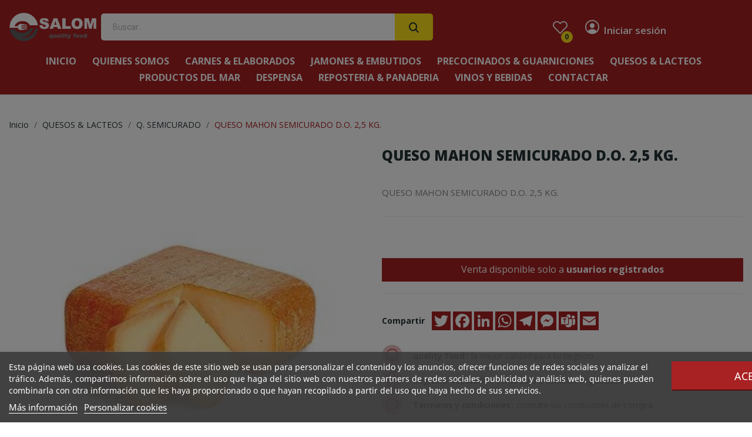

--- FILE ---
content_type: text/html; charset=utf-8
request_url: https://www.distribucionessalom.com/q-semicurado/mahon-semi-do-kg-250002
body_size: 16663
content:
<!doctype html>
<html lang="es-ES">

  <head>
    
      
  <meta charset="utf-8">


  <meta http-equiv="x-ua-compatible" content="ie=edge">



        <title>QUESO MAHON SEMICURADO D.O. 2,5 KG. | SALOM</title>
        <meta name="description" content="QUESO MAHON SEMICURADO D.O. 2,5 KG.
QUESO MAHON SEMICURADO D.O. 2,5 KG.">
                    <meta name="robots" content="index,index">
              <link rel="canonical" href="https://www.distribucionessalom.com/q-semicurado/mahon-semi-do-kg-250002">

  <title>QUESO MAHON SEMICURADO D.O. 2,5 KG. | SALOM</title>
  
    
  
  <meta name="description" content="QUESO MAHON SEMICURADO D.O. 2,5 KG.
QUESO MAHON SEMICURADO D.O. 2,5 KG.">
  <meta name="keywords" content="QUESO MAHON SEMICURADO D.O. 2,5 KG.">
      <meta name="robots" content="index,index">
        <link rel="canonical" href="https://www.distribucionessalom.com/q-semicurado/mahon-semi-do-kg-250002">
    
      
  
  
    <script type="application/ld+json">
  {
    "@context": "https://schema.org",
    "@type": "Organization",
    "name" : "SALOM",
    "url" : "https://www.distribucionessalom.com/",
    "logo": {
      "@type": "ImageObject",
      "url":"https://www.distribucionessalom.com/img/logo-1678878960.jpg"
    }
  }
</script>

<script type="application/ld+json">
  {
    "@context": "https://schema.org",
    "@type": "WebPage",
    "isPartOf": {
      "@type": "WebSite",
      "url":  "https://www.distribucionessalom.com/",
      "name": "SALOM"
    },
    "name": "QUESO MAHON SEMICURADO D.O. 2,5 KG. | SALOM",
    "url":  "https://www.distribucionessalom.com/q-semicurado/mahon-semi-do-kg-250002"
  }
</script>


  <script type="application/ld+json">
    {
      "@context": "https://schema.org",
      "@type": "BreadcrumbList",
      "itemListElement": [
                      {
              "@type": "ListItem",
              "position": 1,
              "name": "Inicio",
              "item": "https://www.distribucionessalom.com/"
              },                        {
              "@type": "ListItem",
              "position": 2,
              "name": "QUESOS &amp; LACTEOS",
              "item": "https://www.distribucionessalom.com/quesos-lacteos"
              },                        {
              "@type": "ListItem",
              "position": 3,
              "name": "Q. SEMICURADO",
              "item": "https://www.distribucionessalom.com/q-semicurado"
              },                        {
              "@type": "ListItem",
              "position": 4,
              "name": "QUESO MAHON SEMICURADO D.O. 2,5 KG.",
              "item": "https://www.distribucionessalom.com/q-semicurado/mahon-semi-do-kg-250002"
              }            ]
          }
  </script>
  
  
  
  
  
    
  

  
    <meta property="og:title" content="QUESO MAHON SEMICURADO D.O. 2,5 KG. | SALOM" />
    <meta property="og:description" content="QUESO MAHON SEMICURADO D.O. 2,5 KG.
QUESO MAHON SEMICURADO D.O. 2,5 KG." />
    <meta property="og:url" content="https://www.distribucionessalom.com/q-semicurado/mahon-semi-do-kg-250002" />
    <meta property="og:site_name" content="SALOM" />
        



  <meta name="viewport" content="width=device-width, initial-scale=1">



  <link rel="icon" type="image/vnd.microsoft.icon" href="https://www.distribucionessalom.com/img/favicon.ico?1678878960">
  <link rel="shortcut icon" type="image/x-icon" href="https://www.distribucionessalom.com/img/favicon.ico?1678878960">

 <script src="https://ajax.googleapis.com/ajax/libs/jquery/3.2.1/jquery.min.js"></script>

    <link rel="stylesheet" href="https://www.distribucionessalom.com/themes/theme_ecolife/assets/css/theme.css" type="text/css" media="all">
  <link rel="stylesheet" href="https://www.distribucionessalom.com/modules/blockreassurance/views/dist/front.css" type="text/css" media="all">
  <link rel="stylesheet" href="https://fonts.googleapis.com/css?family=Open+Sans:300,300i,400,400i,600,600i,700,700i,800,800i&amp;display=swap&amp;subset=cyrillic,cyrillic-ext,greek,greek-ext,latin-ext,vietnamese" type="text/css" media="all">
  <link rel="stylesheet" href="/modules/creativeelements/views/lib/font-awesome/css/font-awesome.min.css?v=4.7.0" type="text/css" media="all">
  <link rel="stylesheet" href="/modules/creativeelements/views/css/animations.min.css?v=1.4.10.4.in-stock" type="text/css" media="all">
  <link rel="stylesheet" href="/modules/creativeelements/views/css/frontend.min.css?v=1.4.10.4.in-stock" type="text/css" media="all">
  <link rel="stylesheet" href="https://www.distribucionessalom.com/modules/lgcookieslaw/views/css/plugins/tooltipster/tooltipster.bundle.min.css" type="text/css" media="all">
  <link rel="stylesheet" href="https://www.distribucionessalom.com/modules/lgcookieslaw/views/css/plugins/tooltipster/tooltipster.borderless.min.css" type="text/css" media="all">
  <link rel="stylesheet" href="https://www.distribucionessalom.com/modules/lgcookieslaw/views/css/lgcookieslaw_1_1.css" type="text/css" media="all">
  <link rel="stylesheet" href="https://www.distribucionessalom.com/modules/lgcookieslaw/views/css/front.css" type="text/css" media="all">
  <link rel="stylesheet" href="https://www.distribucionessalom.com/modules/ets_seo/views/css/front.css" type="text/css" media="all">
  <link rel="stylesheet" href="https://www.distribucionessalom.com/modules/posthemeoptions//views/css/front.css" type="text/css" media="all">
  <link rel="stylesheet" href="https://www.distribucionessalom.com/modules/posthemeoptions/views/css/posthemeoptions_s_1.css" type="text/css" media="all">
  <link rel="stylesheet" href="https://www.distribucionessalom.com/modules/posmegamenu/views/css/posmegamenu_s_1.css" type="text/css" media="all">
  <link rel="stylesheet" href="https://www.distribucionessalom.com/modules/posvegamenu/views/css/posvegamenu_s_1.css" type="text/css" media="all">
  <link rel="stylesheet" href="https://www.distribucionessalom.com/modules/groupinc/views/css/front.css" type="text/css" media="all">
  <link rel="stylesheet" href="https://www.distribucionessalom.com/modules/advancedemailguard/views/css/front.css" type="text/css" media="all">
  <link rel="stylesheet" href="https://www.distribucionessalom.com/js/jquery/plugins/fancybox/jquery.fancybox.css" type="text/css" media="all">
  <link rel="stylesheet" href="https://www.distribucionessalom.com/themes/theme_ecolife/assets/css/custom.css" type="text/css" media="all">




  

  <script type="text/javascript">
        var AdvancedEmailGuardData = {"meta":{"isGDPREnabled":true,"isLegacyOPCEnabled":false,"isLegacyMAModuleEnabled":false,"validationError":null},"settings":{"recaptcha":{"type":"v3","key":"6LfeL-ImAAAAAF39bfWi5DKAd9jrVzI8zwmLNLoy","forms":{"contact_us":{"size":"normal","align":"offset","offset":3}},"language":"shop","theme":"light","position":"bottomright","hidden":true,"deferred":false}},"context":{"ps":{"v17":true,"v17pc":true,"v17ch":true,"v16":false,"v161":false,"v15":false},"languageCode":"es","pageName":"product"},"trans":{"genericError":"Ha ocurrido un error, por favor, int\u00e9ntelo de nuevo."}};
        var CLOSE = "Close Categories";
        var MORE = "More Categories";
        var baseDir = "\/";
        var btGapTag = {"tagContent":{"tracking_type":{"label":"tracking_type","value":"view_item"},"content_type":{"label":"content_type","value":"'product'"},"contents":{"label":"contents","value":[{"item_id":1403,"item_name":"QUESO MAHON SEMICURADO D.O. 2,5 KG. ","currency":"EUR","item_category":"Q. SEMICURADO","price":20,"item_brand":"No brand"}]},"coupon_name":{"label":"coupon","value":"no_coupon"},"value":{"label":"value","value":20},"currency":{"label":"currency","value":"EUR"}},"elementCategoryProduct":"article.product-miniature","elementShipping":"input[type=radio]","elementPayment":".ps-shown-by-js","elementlogin":"button#submit-login","elementsignup":"div.no-account","elementWishCat":"button.wishlist-button-add","elementWishProd":"button.wishlist-button-add","gaId":"G-4L26JVLP50","gaEnable":"1","bEnableUa":false,"sUAcode":"","ajaxUrl":"https:\/\/www.distribucionessalom.com\/module\/ganalyticspro\/ajax","token":"d875e216fd60a147a1367e5d288268a0","bRefund":false,"bPartialRefund":false,"bUseConsent":false,"bConsentHtmlElement":"","bConsentHtmlElementSecond":"","iConsentConsentLvl":0,"referer":null,"acbIsInstalled":false,"tagCurrency":"EUR"};
        var ceFrontendConfig = {"isEditMode":"","stretchedSectionContainer":"","is_rtl":false};
        var id_lang = 1;
        var isLogged = false;
        var isLoggedWishlist = false;
        var loggin_required = "You have to login to use wishlist";
        var loggin_text = "Login";
        var loggin_url = "https:\/\/www.distribucionessalom.com\/mi-cuenta";
        var pday_text = "day";
        var pdays_text = "days";
        var phour_text = "hour";
        var phours_text = "hours";
        var pmin_text = "min";
        var pmins_text = "mins";
        var pos_subscription = "https:\/\/www.distribucionessalom.com\/module\/posthemeoptions\/subscription";
        var possearch_number = 10;
        var prestashop = {"cart":{"products":[],"totals":{"total":{"type":"total","label":"Total","amount":0,"value":"0,00\u00a0\u20ac"},"total_including_tax":{"type":"total","label":"Total (impuestos incl.)","amount":0,"value":"0,00\u00a0\u20ac"},"total_excluding_tax":{"type":"total","label":"Total (impuestos excl.)","amount":0,"value":"0,00\u00a0\u20ac"}},"subtotals":{"products":{"type":"products","label":"Subtotal","amount":0,"value":"0,00\u00a0\u20ac"},"discounts":null,"shipping":{"type":"shipping","label":"Transporte","amount":0,"value":""},"tax":null},"products_count":0,"summary_string":"0 art\u00edculos","vouchers":{"allowed":0,"added":[]},"discounts":[],"minimalPurchase":0,"minimalPurchaseRequired":""},"currency":{"id":1,"name":"Euro","iso_code":"EUR","iso_code_num":"978","sign":"\u20ac"},"customer":{"lastname":null,"firstname":null,"email":null,"birthday":null,"newsletter":null,"newsletter_date_add":null,"optin":null,"website":null,"company":null,"siret":null,"ape":null,"is_logged":false,"gender":{"type":null,"name":null},"addresses":[]},"language":{"name":"Espa\u00f1ol (Spanish)","iso_code":"es","locale":"es-ES","language_code":"es","is_rtl":"0","date_format_lite":"d\/m\/Y","date_format_full":"d\/m\/Y H:i:s","id":1},"page":{"title":"","canonical":"https:\/\/www.distribucionessalom.com\/q-semicurado\/mahon-semi-do-kg-250002","meta":{"title":"QUESO MAHON SEMICURADO D.O. 2,5 KG.","description":"QUESO MAHON SEMICURADO D.O. 2,5 KG.","keywords":"QUESO MAHON SEMICURADO D.O. 2,5 KG.","robots":"index"},"page_name":"product","body_classes":{"lang-es":true,"lang-rtl":false,"country-ES":true,"currency-EUR":true,"layout-full-width":true,"page-product":true,"tax-display-enabled":true,"product-id-1403":true,"product-QUESO MAHON SEMICURADO D.O. 2,5 KG.":true,"product-id-category-261":true,"product-id-manufacturer-0":true,"product-id-supplier-0":true,"product-available-for-order":true},"admin_notifications":[]},"shop":{"name":"SALOM","logo":"https:\/\/www.distribucionessalom.com\/img\/logo-1678878960.jpg","stores_icon":"https:\/\/www.distribucionessalom.com\/img\/logo_stores.png","favicon":"https:\/\/www.distribucionessalom.com\/img\/favicon.ico"},"urls":{"base_url":"https:\/\/www.distribucionessalom.com\/","current_url":"https:\/\/www.distribucionessalom.com\/q-semicurado\/mahon-semi-do-kg-250002","shop_domain_url":"https:\/\/www.distribucionessalom.com","img_ps_url":"https:\/\/www.distribucionessalom.com\/img\/","img_cat_url":"https:\/\/www.distribucionessalom.com\/img\/c\/","img_lang_url":"https:\/\/www.distribucionessalom.com\/img\/l\/","img_prod_url":"https:\/\/www.distribucionessalom.com\/img\/p\/","img_manu_url":"https:\/\/www.distribucionessalom.com\/img\/m\/","img_sup_url":"https:\/\/www.distribucionessalom.com\/img\/su\/","img_ship_url":"https:\/\/www.distribucionessalom.com\/img\/s\/","img_store_url":"https:\/\/www.distribucionessalom.com\/img\/st\/","img_col_url":"https:\/\/www.distribucionessalom.com\/img\/co\/","img_url":"https:\/\/www.distribucionessalom.com\/themes\/theme_ecolife\/assets\/img\/","css_url":"https:\/\/www.distribucionessalom.com\/themes\/theme_ecolife\/assets\/css\/","js_url":"https:\/\/www.distribucionessalom.com\/themes\/theme_ecolife\/assets\/js\/","pic_url":"https:\/\/www.distribucionessalom.com\/upload\/","pages":{"address":"https:\/\/www.distribucionessalom.com\/direccion","addresses":"https:\/\/www.distribucionessalom.com\/direcciones","authentication":"https:\/\/www.distribucionessalom.com\/iniciar-sesion","cart":"https:\/\/www.distribucionessalom.com\/carrito","category":"https:\/\/www.distribucionessalom.com\/index.php?controller=category","cms":"https:\/\/www.distribucionessalom.com\/index.php?controller=cms","contact":"https:\/\/www.distribucionessalom.com\/contactenos","discount":"https:\/\/www.distribucionessalom.com\/descuento","guest_tracking":"https:\/\/www.distribucionessalom.com\/seguimiento-pedido-invitado","history":"https:\/\/www.distribucionessalom.com\/historial-compra","identity":"https:\/\/www.distribucionessalom.com\/datos-personales","index":"https:\/\/www.distribucionessalom.com\/","my_account":"https:\/\/www.distribucionessalom.com\/mi-cuenta","order_confirmation":"https:\/\/www.distribucionessalom.com\/confirmacion-pedido","order_detail":"https:\/\/www.distribucionessalom.com\/index.php?controller=order-detail","order_follow":"https:\/\/www.distribucionessalom.com\/seguimiento-pedido","order":"https:\/\/www.distribucionessalom.com\/pedido","order_return":"https:\/\/www.distribucionessalom.com\/index.php?controller=order-return","order_slip":"https:\/\/www.distribucionessalom.com\/facturas-abono","pagenotfound":"https:\/\/www.distribucionessalom.com\/pagina-no-encontrada","password":"https:\/\/www.distribucionessalom.com\/recuperar-contrase\u00f1a","pdf_invoice":"https:\/\/www.distribucionessalom.com\/index.php?controller=pdf-invoice","pdf_order_return":"https:\/\/www.distribucionessalom.com\/index.php?controller=pdf-order-return","pdf_order_slip":"https:\/\/www.distribucionessalom.com\/index.php?controller=pdf-order-slip","prices_drop":"https:\/\/www.distribucionessalom.com\/productos-rebajados","product":"https:\/\/www.distribucionessalom.com\/index.php?controller=product","search":"https:\/\/www.distribucionessalom.com\/busqueda","sitemap":"https:\/\/www.distribucionessalom.com\/mapa del sitio","stores":"https:\/\/www.distribucionessalom.com\/tiendas","supplier":"https:\/\/www.distribucionessalom.com\/proveedor","register":"https:\/\/www.distribucionessalom.com\/iniciar-sesion?create_account=1","order_login":"https:\/\/www.distribucionessalom.com\/pedido?login=1"},"alternative_langs":[],"theme_assets":"\/themes\/theme_ecolife\/assets\/","actions":{"logout":"https:\/\/www.distribucionessalom.com\/?mylogout="},"no_picture_image":{"bySize":{"small_default":{"url":"https:\/\/www.distribucionessalom.com\/img\/p\/es-default-small_default.jpg","width":98,"height":98},"cart_default":{"url":"https:\/\/www.distribucionessalom.com\/img\/p\/es-default-cart_default.jpg","width":125,"height":125},"home_default":{"url":"https:\/\/www.distribucionessalom.com\/img\/p\/es-default-home_default.jpg","width":400,"height":400},"medium_default":{"url":"https:\/\/www.distribucionessalom.com\/img\/p\/es-default-medium_default.jpg","width":600,"height":600},"large_default":{"url":"https:\/\/www.distribucionessalom.com\/img\/p\/es-default-large_default.jpg","width":800,"height":800}},"small":{"url":"https:\/\/www.distribucionessalom.com\/img\/p\/es-default-small_default.jpg","width":98,"height":98},"medium":{"url":"https:\/\/www.distribucionessalom.com\/img\/p\/es-default-home_default.jpg","width":400,"height":400},"large":{"url":"https:\/\/www.distribucionessalom.com\/img\/p\/es-default-large_default.jpg","width":800,"height":800},"legend":""}},"configuration":{"display_taxes_label":true,"display_prices_tax_incl":true,"is_catalog":true,"show_prices":false,"opt_in":{"partner":false},"quantity_discount":{"type":"discount","label":"Descuento unitario"},"voucher_enabled":0,"return_enabled":0},"field_required":[],"breadcrumb":{"links":[{"title":"Inicio","url":"https:\/\/www.distribucionessalom.com\/"},{"title":"QUESOS & LACTEOS","url":"https:\/\/www.distribucionessalom.com\/quesos-lacteos"},{"title":"Q. SEMICURADO","url":"https:\/\/www.distribucionessalom.com\/q-semicurado"},{"title":"QUESO MAHON SEMICURADO D.O. 2,5 KG.","url":"https:\/\/www.distribucionessalom.com\/q-semicurado\/mahon-semi-do-kg-250002"}],"count":4},"link":{"protocol_link":"https:\/\/","protocol_content":"https:\/\/"},"time":1768671081,"static_token":"d875e216fd60a147a1367e5d288268a0","token":"8ffbcd414365d5dad65d8baeb40518c6","debug":false};
        var prestashopFacebookAjaxController = "https:\/\/www.distribucionessalom.com\/module\/ps_facebook\/Ajax";
        var psec_text = "sec";
        var psecs_text = "secs";
        var psr_icon_color = "#A82123";
        var static_token = "d875e216fd60a147a1367e5d288268a0";
        var wishlistProductsIdsobject = [];
      </script>



  
<script type="text/javascript">
    var lgcookieslaw_consent_mode = 0;
    var lgcookieslaw_banner_url_ajax_controller = "https://www.distribucionessalom.com/module/lgcookieslaw/ajax";     var lgcookieslaw_cookie_values = null;     var lgcookieslaw_saved_preferences = 0;
    var lgcookieslaw_ajax_calls_token = "cd0700873553aa325c16e0345e0b1c70";
    var lgcookieslaw_reload = 0;
    var lgcookieslaw_block_navigation = 1;
    var lgcookieslaw_banner_position = 2;
    var lgcookieslaw_show_fixed_button = 0;
    var lgcookieslaw_save_user_consent = 1;
    var lgcookieslaw_reject_cookies_when_closing_banner = 0;
</script>

<script type="text/javascript">
//<![CDATA[
			var notShowPrice = !Boolean();
		var pageName = 'product';
		var psVersion17 = Boolean(1);
	var hidePriceConfig = '{\"approve_customer\":\"1\",\"send_mail_after_reg_to_admin\":\"1\",\"employee_1_1\":\"on\",\"employee_2_1\":\"on\",\"group_4_1\":false,\"auto_approve_group_4_1\":false,\"group_5_1\":false,\"auto_approve_group_5_1\":false,\"group_6_1\":false,\"auto_approve_group_6_1\":false,\"group_7_1\":false,\"auto_approve_group_7_1\":false,\"group_8_1\":false,\"auto_approve_group_8_1\":false,\"group_9_1\":false,\"auto_approve_group_9_1\":false,\"send_mail_after_approve_to_customer\":\"1\",\"allow_choose_custom_group_to_customer\":\"0\",\"custom_group_position\":\"1\",\"custom_group_select_type\":\"0\",\"show_product_list_box\":\"0\",\"show_product_detail_box\":\"1\",\"show_upload_button\":\"1\",\"upload_file_required\":\"1\",\"upload_file_allowed_files\":\"jpg,png,pdf\",\"upload_file_max_file_size\":\"2\",\"upload_file_position\":\"4\",\"text_not_authorized_pl\":{\"1\":\"Price can be display only for {REGISTRATION}\"},\"link_text_pl\":{\"1\":\"registered users\"},\"text_not_authorized_pd\":{\"1\":\"Venta disponible solo a {REGISTRATION}\"},\"link_text_pd\":{\"1\":\"usuarios registrados\"},\"upload_file_label\":{\"1\":\"Modelo 036 o 037\"},\"upload_file_description\":{\"1\":\"Adjunte documentaci\\u00f3n fiscal en formato jpg,png,pdf\"},\"background_color_pl\":\"#00b9e3\",\"text_color_pl\":\"#ffffff\",\"text_size_pl\":\"13\",\"show_borders_pl\":\"0\",\"border_radius_pl\":\"1\",\"background_color_pd\":\"#a82123\",\"text_color_pd\":\"#ffffff\",\"text_size_pd\":\"16\",\"show_borders_pd\":\"0\",\"border_radius_pd\":\"0\",\"product_detail_position\":\"2\",\"product_list_position\":\"0\"}';
	var langId = '1';
	var registrationLink = 'https://www.distribucionessalom.com/iniciar-sesion?create_account=1';
	var defaultCustomerGroup = '1';
	var accountHaveToBeApprove = 'Su cuenta debe ser aprobada por el administrador del sistema antes de que se le permitirá iniciar la sesión';
//]]>
</script>	<script async src="https://www.googletagmanager.com/gtag/js?id=G-4L26JVLP50"></script>
<script src="https://www.paypal.com/sdk/js?client-id=AcYIaS2faNkHqL2uzNGDdSrqKKXk5XH8Arw4ThM7ncqvojHB7gbSWOU0PRT90dZNZ6ynn8bsk7FtCwPE&currency=EUR&components=messages,buttons&enable-funding=paylater"></script>





    
            <meta property="og:type" content="product">
        <meta property="og:url" content="https://www.distribucionessalom.com/q-semicurado/mahon-semi-do-kg-250002">
        <meta property="og:title" content="QUESO MAHON SEMICURADO D.O. 2,5 KG. | SALOM">
        <meta property="og:site_name" content="SALOM">
        <meta property="og:description" content="QUESO MAHON SEMICURADO D.O. 2,5 KG.
QUESO MAHON SEMICURADO D.O. 2,5 KG.">
        <meta property="og:image" content="https://www.distribucionessalom.com/img/social/175188760799242.jpg">
          <meta property="product:weight:value" content="6.500000">
  <meta property="product:weight:units" content="kg">
            <meta name="twitter:title" content="QUESO MAHON SEMICURADO D.O. 2,5 KG. | SALOM">
        <meta name="twitter:description" content="QUESO MAHON SEMICURADO D.O. 2,5 KG.
QUESO MAHON SEMICURADO D.O. 2,5 KG.">
        <meta name="twitter:image" content="https://www.distribucionessalom.com/img/social/175188760799242.jpg">
        <meta name="twitter:card" content="summary_large_image">
                                            <script type='application/ld+json' class='ets-seo-schema-graph--main'>
            {"@context":"https://schema.org","@graph":[{"@type":"WebSite","@id":"https://www.distribucionessalom.com/#website","url":"https://www.distribucionessalom.com/","name":"SALOM","potentialAction":{"@type":"SearchAction","target":"https://www.distribucionessalom.com/search?s={search_term_string}","query-input":"required name=search_term_string"}},{"@type":"BreadcrumbList","@id":"https://www.distribucionessalom.com/#breadcrumb","itemListElement":[{"@type":"ListItem","position":1,"item":{"@type":"WebPage","name":"Home","@id":"https://www.distribucionessalom.com/","url":"https://www.distribucionessalom.com/"}},{"@type":"ListItem","position":2,"item":{"@type":"WebPage","name":"Q. SEMICURADO","@id":"https://www.distribucionessalom.com/q-semicurado","url":"https://www.distribucionessalom.com/q-semicurado"}},{"@type":"ListItem","position":3,"item":{"@type":"WebPage","name":"QUESO MAHON SEMICURADO D.O. 2,5 KG.","@id":"https://www.distribucionessalom.com/q-semicurado/mahon-semi-do-kg-250002","url":"https://www.distribucionessalom.com/q-semicurado/mahon-semi-do-kg-250002"}}]}]}
        </script>
    
  </head>

  <body id="product" class="layout_wide   lang-es country-es currency-eur layout-full-width page-product tax-display-enabled product-id-1403 product-queso-mahon-semicurado-d-o-2-5-kg- product-id-category-261 product-id-manufacturer-0 product-id-supplier-0 product-available-for-order elementor-page elementor-page-1403030101    ">
     
      <!-- Start Matomo PrestaShop Module by https://www.tecnoacquisti.com -->

<script>
    var _paq = window._paq = window._paq || [];
    /* tracker methods like "setCustomDimension" should be called before "trackPageView" */
        
        
    _paq.push(['trackPageView']);
    _paq.push(['enableLinkTracking']);
    (function() {
        var u="https://analytics.overlay.es/";
        _paq.push(['setTrackerUrl', u+'matomo.php']);
        _paq.push(['setSiteId', '15']);
        var d=document, g=d.createElement('script'), s=d.getElementsByTagName('script')[0];
        g.async=true; g.src=u+'matomo.js'; s.parentNode.insertBefore(g,s);
    })();
</script>

<!-- End Matomo PrestaShop Module by https://www.tecnoacquisti.com -->


    

    <main>
      
              

      <header id="header" class="use-sticky">
        
              <link rel="stylesheet" type="text/css" href="https://fonts.googleapis.com/css?family=Roboto:100,100italic,200,200italic,300,300italic,400,400italic,500,500italic,600,600italic,700,700italic,800,800italic,900,900italic|Roboto+Slab:100,100italic,200,200italic,300,300italic,400,400italic,500,500italic,600,600italic,700,700italic,800,800italic,900,900italic"><link rel="stylesheet" href="/modules/creativeelements/views/css/ce/global-1.css?1678445495"><link rel="stylesheet" href="/modules/creativeelements/views/css/ce/4010000.css?1688125484">        
        <div class="elementor elementor-4010000">
            <div class="elementor-inner">
                <div class="elementor-section-wrap">
                            <section data-id="pfnavex" class="elementor-element elementor-element-pfnavex elementor-section-stretched elementor-section-boxed elementor-section-height-default elementor-section-height-default elementor-section-content-middle elementor-hidden-tablet elementor-hidden-phone elementor-section elementor-top-section" data-element_type="section">
        
                    <div class="elementor-container elementor-column-gap-default">
                <div class="elementor-row">
                <div data-id="oubgcqy" class="elementor-element elementor-element-oubgcqy elementor-column elementor-col-33 elementor-top-column" data-element_type="column">
            <div class="elementor-column-wrap elementor-element-populated">
                            <div class="elementor-widget-wrap">
                <div data-id="dkkhaxa" class="elementor-element elementor-element-dkkhaxa elementor-widget elementor-widget-posLogo" data-element_type="posLogo.default">
                <div class="elementor-widget-container">
            			<div id="_desktop_logo">
				<a href="https://www.distribucionessalom.com/" class="site-logo">
					<img src="/img/logo-1678878960.jpg" alt="SALOM" />
				</a>
			</div>
			        </div>
                </div>
                        </div>
            </div>
        </div>
                <div data-id="dngqirp" class="elementor-element elementor-element-dngqirp elementor-column elementor-col-33 elementor-top-column" data-element_type="column">
            <div class="elementor-column-wrap elementor-element-populated">
                            <div class="elementor-widget-wrap">
                <div data-id="aoiayez" class="elementor-element elementor-element-aoiayez classic elementor-search--button-type-icon pewidth-inline elementor-widget elementor-widget-posSearch" data-settings="{&quot;search_type&quot;:&quot;classic&quot;,&quot;search_width&quot;:&quot;inline&quot;}" data-element_type="posSearch.default">
                <div class="elementor-widget-container">
            <div class="pos-search-wrapper">
	<form class="pos-search   search-classic" role="search" action="//www.distribucionessalom.com/busqueda" data-search-controller-url="//www.distribucionessalom.com/busqueda" method="get">
						<div class="pos-search__container">
					<div class="search-input-container">
												<input type="hidden" name="order" value="product.position.desc">
						<input class="pos-search__input" type="search" name="s" autocomplete="off" placeholder="Buscar..." />
												<span class="search-clear unvisible"></span> 
					</div>
										<button class="pos-search__submit" type="submit">
													<i class="icon-rt-search" aria-hidden="true"></i>
											</button>
																			</div>
				<div class="pos-search__result unvisible"></div>
        	</form>
</div>
        </div>
                </div>
                        </div>
            </div>
        </div>
                <div data-id="ogpheik" class="elementor-element elementor-element-ogpheik elementor-column elementor-col-33 elementor-top-column" data-element_type="column">
            <div class="elementor-column-wrap elementor-element-populated">
                            <div class="elementor-widget-wrap">
                <div data-id="cyoqbxy" class="elementor-element elementor-element-cyoqbxy button-layout-icon_text pewidth-inline elementor-widget elementor-widget-posCart" data-settings="{&quot;search_width&quot;:&quot;inline&quot;}" data-element_type="posCart.default">
                <div class="elementor-widget-container">
                    </div>
                </div>
                <div data-id="b5xdha3" class="elementor-element elementor-element-b5xdha3 button-layout-icon pewidth-inline elementor-widget elementor-widget-posWishlist" data-settings="{&quot;search_width&quot;:&quot;inline&quot;}" data-element_type="posWishlist.default">
                <div class="elementor-widget-container">
            <div class="wishlist-top"> 
<a class="" href="https://www.distribucionessalom.com/module/poswishlist/mywishlist">
		<i class="wishlist-top-icon icon-rt-heart2"></i> 
		<span class="wishlist-top-text">Wishlist</span>
	<span class="wishlist-top-count">0</span>
</a>
</div>        </div>
                </div>
                <div data-id="2l0y0p1" class="elementor-element elementor-element-2l0y0p1 button-layout-icon_text pewidth-inline pos-dropdown-left elementor-widget elementor-widget-posAccount" data-settings="{&quot;search_width&quot;:&quot;inline&quot;}" data-element_type="posAccount.default">
                <div class="elementor-widget-container">
            		<div class="pos-account pos-header-element ">
			<a href="https://www.distribucionessalom.com/mi-cuenta" class="account-login" >
				<i class="icon-rt-person-circle-outline"></i>
									<span>Iniciar sesión</span>
							</a>
					</div>
		        </div>
                </div>
                        </div>
            </div>
        </div>
                        </div>
            </div>
        </section>
                <section data-id="7ban7l6" class="elementor-element elementor-element-7ban7l6 elementor-section-boxed elementor-section-height-default elementor-section-height-default elementor-section-content-middle elementor-hidden-tablet elementor-hidden-phone elementor-section elementor-top-section" data-element_type="section">
        
                    <div class="elementor-container elementor-column-gap-default">
                <div class="elementor-row">
                <div data-id="ibipw2s" class="elementor-element elementor-element-ibipw2s elementor-column elementor-col-100 elementor-top-column" data-element_type="column">
            <div class="elementor-column-wrap elementor-element-populated">
                            <div class="elementor-widget-wrap">
                <div data-id="3tebrv3" class="elementor-element elementor-element-3tebrv3 pewidth-inline elementor-widget elementor-widget-pos_menu" data-settings="{&quot;search_width&quot;:&quot;inline&quot;}" data-element_type="pos_menu.default">
                <div class="elementor-widget-container">
            <div id="_desktop_megamenu" class="main-menu megamenu_center">
<div class="pos-menu-horizontal">
	<ul class="menu-content"> 
			 			
				<li class=" menu-item menu-item1   ">
					<a  style="" href="https://www.distribucionessalom.com/" >
						
												<span>Inicio</span>
																		 
					</a>
																									</li>
			 			
				<li class=" menu-item menu-item6   ">
					<a  style="" href="https://www.distribucionessalom.com/content/distribuidor-alimentacion-castellon" >
						
												<span>Quienes somos</span>
																		 
					</a>
																									</li>
			 			
				<li class=" menu-item menu-item3   ">
					<a  style="" href="https://www.distribucionessalom.com/carnes-elaborados" >
						
												<span>CARNES &amp; ELABORADOS</span>
																		 
					</a>
																									</li>
			 			
				<li class=" menu-item menu-item4   ">
					<a  style="" href="https://www.distribucionessalom.com/jamones-embutidos" >
						
												<span>JAMONES &amp; EMBUTIDOS</span>
																		 
					</a>
																									</li>
			 			
				<li class=" menu-item menu-item7   ">
					<a  style="" href="https://www.distribucionessalom.com/precocinados-guarniciones" >
						
												<span>PRECOCINADOS &amp; GUARNICIONES	</span>
																		 
					</a>
																									</li>
			 			
				<li class=" menu-item menu-item8   ">
					<a  style="" href="https://www.distribucionessalom.com/quesos-lacteos" >
						
												<span>QUESOS &amp; LACTEOS</span>
																		 
					</a>
																									</li>
			 			
				<li class=" menu-item menu-item9   ">
					<a  style="" href="https://www.distribucionessalom.com/productos-del-mar" >
						
												<span>PRODUCTOS DEL MAR</span>
																		 
					</a>
																									</li>
			 			
				<li class=" menu-item menu-item10   ">
					<a  style="" href="https://www.distribucionessalom.com/despensa" >
						
												<span> DESPENSA</span>
																		 
					</a>
																									</li>
			 			
				<li class=" menu-item menu-item11   ">
					<a  style="" href="https://www.distribucionessalom.com/reposteria-panaderia" >
						
												<span>REPOSTERIA &amp; PANADERIA</span>
																		 
					</a>
																									</li>
			 			
				<li class=" menu-item menu-item12   ">
					<a  style="" href="https://www.distribucionessalom.com/vinos-y-bebidas" >
						
												<span> VINOS Y BEBIDAS</span>
																		 
					</a>
																									</li>
			 			
				<li class=" menu-item menu-item5   ">
					<a  style="" href="https://www.distribucionessalom.com/contactenos" >
						
												<span>Contactar</span>
																		 
					</a>
																									</li>
			</ul>
	
</div>
</div>        </div>
                </div>
                        </div>
            </div>
        </div>
                        </div>
            </div>
        </section>
                <section data-id="zvvphai" class="elementor-element elementor-element-zvvphai elementor-section-boxed elementor-section-height-default elementor-section-height-default elementor-hidden-desktop elementor-section elementor-top-section" data-element_type="section">
        
                    <div class="elementor-container elementor-column-gap-default">
                <div class="elementor-row">
                <div data-id="snlfhsg" class="elementor-element elementor-element-snlfhsg elementor-sm-33 elementor-column elementor-col-33 elementor-top-column" data-element_type="column">
            <div class="elementor-column-wrap elementor-element-populated">
                            <div class="elementor-widget-wrap">
                <div data-id="toymjru" class="elementor-element elementor-element-toymjru topbar pewidth-inline elementor-widget elementor-widget-posSearch" data-settings="{&quot;search_type&quot;:&quot;topbar&quot;,&quot;search_width&quot;:&quot;inline&quot;}" data-element_type="posSearch.default">
                <div class="elementor-widget-container">
            <div class="pos-search-wrapper">
	<form class="pos-search  js-dropdown search-topbar" role="search" action="//www.distribucionessalom.com/busqueda" data-search-controller-url="//www.distribucionessalom.com/busqueda" method="get">
		            <div class="pos-search__toggle" data-toggle="dropdown">
                <i class="icon-rt-loupe" aria-hidden="true"></i>
            </div>
            <div class="dropdown-menu">
        				<div class="pos-search__container">
					<div class="search-input-container">
												<input type="hidden" name="order" value="product.position.desc">
						<input class="pos-search__input" type="search" name="s" autocomplete="off" placeholder="Buscar..." />
												<span class="search-clear unvisible"></span> 
					</div>
										<button class="pos-search__submit" type="submit">
													<i class="icon-rt-loupe" aria-hidden="true"></i>
											</button>
																					<div class="dialog-lightbox-close-button dialog-close-button">
							<i class="icon-rt-close-outline" aria-hidden="true"></i> 
						</div>
									</div>
				<div class="pos-search__result unvisible"></div>
                	</div>
        	</form>
</div>
        </div>
                </div>
                        </div>
            </div>
        </div>
                <div data-id="abunshy" class="elementor-element elementor-element-abunshy elementor-sm-33 elementor-column elementor-col-33 elementor-top-column" data-element_type="column">
            <div class="elementor-column-wrap elementor-element-populated">
                            <div class="elementor-widget-wrap">
                <div data-id="oynkzrr" class="elementor-element elementor-element-oynkzrr elementor-widget elementor-widget-posLogo" data-element_type="posLogo.default">
                <div class="elementor-widget-container">
            			<div id="_desktop_logo">
				<a href="https://www.distribucionessalom.com/" class="site-logo">
					<img src="/img/logo-1678878960.jpg" alt="SALOM" />
				</a>
			</div>
			        </div>
                </div>
                        </div>
            </div>
        </div>
                <div data-id="qbpizck" class="elementor-element elementor-element-qbpizck elementor-sm-33 elementor-column elementor-col-33 elementor-top-column" data-element_type="column">
            <div class="elementor-column-wrap elementor-element-populated">
                            <div class="elementor-widget-wrap">
                <div data-id="rdvdtpy" class="elementor-element elementor-element-rdvdtpy button-layout-icon pewidth-inline pos-dropdown-right elementor-widget elementor-widget-posAccount" data-settings="{&quot;search_width&quot;:&quot;inline&quot;}" data-element_type="posAccount.default">
                <div class="elementor-widget-container">
            		<div class="pos-account pos-header-element ">
			<a href="https://www.distribucionessalom.com/mi-cuenta" class="account-login" >
				<i class="icon-rt-person-circle-outline"></i>
									<span>Iniciar sesión</span>
							</a>
					</div>
		        </div>
                </div>
                <div data-id="kqcdjwg" class="elementor-element elementor-element-kqcdjwg button-layout-icon pewidth-inline elementor-widget elementor-widget-posCart" data-settings="{&quot;search_width&quot;:&quot;inline&quot;}" data-element_type="posCart.default">
                <div class="elementor-widget-container">
                    </div>
                </div>
                        </div>
            </div>
        </div>
                        </div>
            </div>
        </section>
                <section data-id="3jcmy47" class="elementor-element elementor-element-3jcmy47 elementor-section-boxed elementor-section-height-default elementor-section-height-default elementor-hidden-desktop elementor-section elementor-top-section" data-element_type="section">
        
                    <div class="elementor-container elementor-column-gap-no">
                <div class="elementor-row">
                <div data-id="97nz81m" class="elementor-element elementor-element-97nz81m elementor-column elementor-col-100 elementor-top-column" data-element_type="column">
            <div class="elementor-column-wrap elementor-element-populated">
                            <div class="elementor-widget-wrap">
                <div data-id="rci2sna" class="elementor-element elementor-element-rci2sna pewidth-inline elementor-widget elementor-widget-pos_menu" data-settings="{&quot;search_width&quot;:&quot;inline&quot;}" data-element_type="pos_menu.default">
                <div class="elementor-widget-container">
            <div id="_desktop_megamenu" class="main-menu megamenu_center">
<div class="pos-menu-horizontal">
	<ul class="menu-content"> 
			 			
				<li class=" menu-item menu-item1   ">
					<a  style="" href="https://www.distribucionessalom.com/" >
						
												<span>Inicio</span>
																		 
					</a>
																									</li>
			 			
				<li class=" menu-item menu-item6   ">
					<a  style="" href="https://www.distribucionessalom.com/content/distribuidor-alimentacion-castellon" >
						
												<span>Quienes somos</span>
																		 
					</a>
																									</li>
			 			
				<li class=" menu-item menu-item3   ">
					<a  style="" href="https://www.distribucionessalom.com/carnes-elaborados" >
						
												<span>CARNES &amp; ELABORADOS</span>
																		 
					</a>
																									</li>
			 			
				<li class=" menu-item menu-item4   ">
					<a  style="" href="https://www.distribucionessalom.com/jamones-embutidos" >
						
												<span>JAMONES &amp; EMBUTIDOS</span>
																		 
					</a>
																									</li>
			 			
				<li class=" menu-item menu-item7   ">
					<a  style="" href="https://www.distribucionessalom.com/precocinados-guarniciones" >
						
												<span>PRECOCINADOS &amp; GUARNICIONES	</span>
																		 
					</a>
																									</li>
			 			
				<li class=" menu-item menu-item8   ">
					<a  style="" href="https://www.distribucionessalom.com/quesos-lacteos" >
						
												<span>QUESOS &amp; LACTEOS</span>
																		 
					</a>
																									</li>
			 			
				<li class=" menu-item menu-item9   ">
					<a  style="" href="https://www.distribucionessalom.com/productos-del-mar" >
						
												<span>PRODUCTOS DEL MAR</span>
																		 
					</a>
																									</li>
			 			
				<li class=" menu-item menu-item10   ">
					<a  style="" href="https://www.distribucionessalom.com/despensa" >
						
												<span> DESPENSA</span>
																		 
					</a>
																									</li>
			 			
				<li class=" menu-item menu-item11   ">
					<a  style="" href="https://www.distribucionessalom.com/reposteria-panaderia" >
						
												<span>REPOSTERIA &amp; PANADERIA</span>
																		 
					</a>
																									</li>
			 			
				<li class=" menu-item menu-item12   ">
					<a  style="" href="https://www.distribucionessalom.com/vinos-y-bebidas" >
						
												<span> VINOS Y BEBIDAS</span>
																		 
					</a>
																									</li>
			 			
				<li class=" menu-item menu-item5   ">
					<a  style="" href="https://www.distribucionessalom.com/contactenos" >
						
												<span>Contactar</span>
																		 
					</a>
																									</li>
			</ul>
	
</div>
</div>        </div>
                </div>
                        </div>
            </div>
        </div>
                        </div>
            </div>
        </section>
                        </div>
            </div>
        </div>
        
        
      </header>

      <section id="wrapper">
	          		    		
		<!--<div class=" page-title-wrapper p_tilte_small" >-->
		<div class=" page-title-wrapper p_tilte_small">
			<div class="container">
			  
				<header class="page-header">
				  <h1></h1> 
				</header>
			  
			
				<nav data-depth="4" class="breadcrumb"> 
  <ol>
    
              
          <li>
                          <a href="https://www.distribucionessalom.com/"><span>Inicio</span></a>
                      </li>
        
              
          <li>
                          <a href="https://www.distribucionessalom.com/quesos-lacteos"><span>QUESOS &amp; LACTEOS</span></a>
                      </li>
        
              
          <li>
                          <a href="https://www.distribucionessalom.com/q-semicurado"><span>Q. SEMICURADO</span></a>
                      </li>
        
              
          <li>
                          <span>QUESO MAHON SEMICURADO D.O. 2,5 KG.</span>
                      </li>
        
          
  </ol>
</nav>
			
			</div>
		</div>
		
				
          
<aside id="notifications">
  <div class="container">
    
    
    
      </div>
</aside>
        
        
        <div class="container">
				
			
			<div class="row row-wrapper">	
			  

			  
  <div id="content-wrapper" class="js-content-wrapper col-xs-12">
    
    

  <section id="main" itemscope itemtype="https://schema.org/Product">
    <meta itemprop="url" content="https://www.distribucionessalom.com/q-semicurado/mahon-semi-do-kg-250002">

          <div class="row product-container product-layout1">
  <div class="col-md-6">
    
      <section class="page-content" id="content">
        
          
                    <div class="images-container default">
      
        <div class="product-cover-container">
          
            <ul class="product-flag">
                          </ul>
          
          <div class="product-cover slick-block column-desktop-1 column-tablet-1 column-mobile-1">
                          <div class="cover-item">
                              <div class="easyzoom easyzoom--overlay">
                <a href="https://www.distribucionessalom.com/750696-large_default/mahon-semi-do-kg-250002.jpg">
                 <img class="" src="https://www.distribucionessalom.com/750696-large_default/mahon-semi-do-kg-250002.jpg" alt="QUESO MAHON SEMICURADO D.O. 2,5 KG." title="QUESO MAHON SEMICURADO D.O. 2,5 KG." itemprop="image">
                </a>
                </div>

                            </div>
                      </div>
        </div>
      

      
          <ul class="product-images slick-block column-desktop-4 column-tablet-4 column-mobile-4" data-item="4">
                      <div class="image-item">
            <img
              class="thumb js-thumb  selected "
              src="https://www.distribucionessalom.com/750696-home_default/mahon-semi-do-kg-250002.jpg"
              alt="QUESO MAHON SEMICURADO D.O. 2,5 KG."
              title="QUESO MAHON SEMICURADO D.O. 2,5 KG."
              width="100"
              itemprop="image">
            </div>
                    </ul>
      
    
    </div>
            
        
      </section>
    
    </div>
    <div class="col-md-6">
		
		
		<h1 class="h1 namne_details" >QUESO MAHON SEMICURADO D.O. 2,5 KG.</h1>
		
		
		
		
								

		<div class="product-information">
			 
			  <div id="product-description-short-1403" class="product-description" ><p>QUESO MAHON SEMICURADO D.O. 2,5 KG.</p></div>
			

			
			<div class="product-actions">
				
				<form action="https://www.distribucionessalom.com/carrito" method="post" id="add-to-cart-or-refresh">
				  <input type="hidden" name="token" value="d875e216fd60a147a1367e5d288268a0">
				  <input type="hidden" name="id_product" value="1403" id="product_page_product_id">
				  <input type="hidden" name="id_customization" value="0" id="product_customization_id">
				  
					<div class="product-variants js-product-variants">
  </div>
				  
				  	
				  
									  

				  
					<section class="product-discounts js-product-discounts">
  </section>
				  

				  
					<div class="product-add-to-cart js-product-add-to-cart">
  </div>
				  

				  
					<div class="product-additional-info js-product-additional-info">
  

      <div class="social-sharing">
      <span>Compartir</span>

<div class="a2a_kit a2a_kit_size_32 a2a_default_style" data-a2a-icon-color="#A82123">
<a class="a2a_button_twitter"></a>
<a class="a2a_button_facebook"></a>
<a class="a2a_button_linkedin"></a>
<a class="a2a_button_whatsapp"></a>
<a class="a2a_button_telegram"></a>
<a class="a2a_button_facebook_messenger"></a>
<a class="a2a_button_microsoft_teams"></a>
<a class="a2a_button_email"></a>
</div>
<script>
var a2a_config = a2a_config || {};
a2a_config.locale = "es";
</script>
<script async src="https://static.addtoany.com/menu/page.js"></script>
<style>
.a2a_svg, .a2a_count { border-radius: 0 !important; }
</style>

        <!--<ul>
                      <li class="facebook icon-gray"><a href="https://www.facebook.com/sharer.php?u=https%3A%2F%2Fwww.distribucionessalom.com%2Fq-semicurado%2Fmahon-semi-do-kg-250002" class="text-hide" title="Compartir" target="_blank" rel="noopener noreferrer">Compartir</a></li> 
                      <li class="twitter icon-gray"><a href="https://twitter.com/intent/tweet?text=QUESO+MAHON+SEMICURADO+D.O.+2%2C5+KG. https%3A%2F%2Fwww.distribucionessalom.com%2Fq-semicurado%2Fmahon-semi-do-kg-250002" class="text-hide" title="Tuitear" target="_blank" rel="noopener noreferrer">Tuitear</a></li> 
                      <li class="pinterest icon-gray"><a href="https://www.pinterest.com/pin/create/button/?media=https%3A%2F%2Fwww.distribucionessalom.com%2F750696%2Fmahon-semi-do-kg-250002.jpg&amp;url=https%3A%2F%2Fwww.distribucionessalom.com%2Fq-semicurado%2Fmahon-semi-do-kg-250002" class="text-hide" title="Pinterest" target="_blank" rel="noopener noreferrer">Pinterest</a></li> 
                  </ul>--> 
    </div>
  

</div>
				  

				  				  
				</form>
			  

			</div>

			
			  <div class="blockreassurance_product">
            <div style="cursor:pointer;" onclick="window.open('https://www.distribucionessalom.com/content/distribuidor-alimentacion-castellon')">
            <span class="item-product">
                                                        <img class="svg invisible" src="/modules/blockreassurance/views/img//reassurance/pack3/satisfaction.svg">
                                    &nbsp;
            </span>
                          <span class="block-title" style="color:#000000;">quality food</span>
              <p style="color:#000000;">la mejor calidad para tu negocio</p>
                    </div>
            <div style="cursor:pointer;" onclick="window.open('https://www.distribucionessalom.com/mi-cuenta')">
            <span class="item-product">
                                                        <img class="svg invisible" src="/modules/blockreassurance/views/img//reassurance/pack3/security.svg">
                                    &nbsp;
            </span>
                          <span class="block-title" style="color:#000000;">Registro necesario</span>
              <p style="color:#000000;">Venta solo a usuarios registrados</p>
                    </div>
            <div style="cursor:pointer;" onclick="window.open('https://www.distribucionessalom.com/content/terminos-y-condiciones')">
            <span class="item-product">
                                                        <img class="svg invisible" src="/modules/blockreassurance/views/img//reassurance/pack3/comment.svg">
                                    &nbsp;
            </span>
                          <span class="block-title" style="color:#000000;">Términos y condiciones</span>
              <p style="color:#000000;">consulte las condiciones de compra</p>
                    </div>
        <div class="clearfix"></div>
</div>
  <div class="payment-detail"><img src="/img/cms/payment.png" alt="" />
<p>Pasarela de pago de forma segura y rápida</p>
</div>

			

		</div>
    </div>
	<div class="col-md-12">
		
		  <!-- Tab horizontal or vertical -->
<div class="tabs ">  
    <ul class="nav nav-tabs" role="tablist">
              <li class="nav-item">
           <a
             class="nav-link active"
             data-toggle="tab"
             href="#description"
             role="tab"
             aria-controls="description"
              aria-selected="true">Descripción</a>
        </li>
            <li class="nav-item">
        <a
          class="nav-link"
          data-toggle="tab"
          href="#product-details"
          role="tab"
          aria-controls="product-details"
          >Detalles del producto</a>
      </li>
            	   <li class="nav-item">
		
	   </li>
    </ul>

    <div class="tab-content" id="tab-content">
	 <div class="tab-pane fade in active" id="description" role="tabpanel">
       
         <div class="product-description"><p>QUESO MAHON SEMICURADO D.O. 2,5 KG.</p></div>
       
     </div>
     
          <div class="tab-pane fade"id="product-details"
     data-product="{&quot;id_shop_default&quot;:&quot;1&quot;,&quot;id_manufacturer&quot;:&quot;0&quot;,&quot;id_supplier&quot;:&quot;0&quot;,&quot;reference&quot;:&quot;1915&quot;,&quot;is_virtual&quot;:&quot;0&quot;,&quot;delivery_in_stock&quot;:&quot;&quot;,&quot;delivery_out_stock&quot;:&quot;&quot;,&quot;id_category_default&quot;:&quot;261&quot;,&quot;on_sale&quot;:&quot;0&quot;,&quot;online_only&quot;:&quot;0&quot;,&quot;ecotax&quot;:0,&quot;minimal_quantity&quot;:&quot;1&quot;,&quot;low_stock_threshold&quot;:null,&quot;low_stock_alert&quot;:&quot;0&quot;,&quot;price&quot;:&quot;20,00\u00a0\u20ac&quot;,&quot;unity&quot;:&quot;&quot;,&quot;unit_price_ratio&quot;:&quot;0.000000&quot;,&quot;additional_shipping_cost&quot;:&quot;0.000000&quot;,&quot;customizable&quot;:&quot;0&quot;,&quot;text_fields&quot;:&quot;0&quot;,&quot;uploadable_files&quot;:&quot;0&quot;,&quot;redirect_type&quot;:&quot;404&quot;,&quot;id_type_redirected&quot;:&quot;0&quot;,&quot;available_for_order&quot;:&quot;1&quot;,&quot;available_date&quot;:&quot;0000-00-00&quot;,&quot;show_condition&quot;:&quot;0&quot;,&quot;condition&quot;:&quot;new&quot;,&quot;show_price&quot;:&quot;1&quot;,&quot;indexed&quot;:&quot;1&quot;,&quot;visibility&quot;:&quot;both&quot;,&quot;cache_default_attribute&quot;:&quot;0&quot;,&quot;advanced_stock_management&quot;:&quot;0&quot;,&quot;date_add&quot;:&quot;2023-05-22 11:39:06&quot;,&quot;date_upd&quot;:&quot;2026-01-17 18:00:17&quot;,&quot;pack_stock_type&quot;:&quot;3&quot;,&quot;meta_description&quot;:&quot;QUESO MAHON SEMICURADO D.O. 2,5 KG.&quot;,&quot;meta_keywords&quot;:&quot;QUESO MAHON SEMICURADO D.O. 2,5 KG.&quot;,&quot;meta_title&quot;:&quot;QUESO MAHON SEMICURADO D.O. 2,5 KG.&quot;,&quot;link_rewrite&quot;:&quot;mahon-semi-do-kg-250002&quot;,&quot;name&quot;:&quot;QUESO MAHON SEMICURADO D.O. 2,5 KG.&quot;,&quot;description&quot;:&quot;&lt;p&gt;QUESO MAHON SEMICURADO D.O. 2,5 KG.&lt;\/p&gt;&quot;,&quot;description_short&quot;:&quot;&lt;p&gt;QUESO MAHON SEMICURADO D.O. 2,5 KG.&lt;\/p&gt;&quot;,&quot;available_now&quot;:&quot;&quot;,&quot;available_later&quot;:&quot;&quot;,&quot;id&quot;:1403,&quot;id_product&quot;:1403,&quot;out_of_stock&quot;:2,&quot;new&quot;:0,&quot;id_product_attribute&quot;:0,&quot;quantity_wanted&quot;:1,&quot;extraContent&quot;:[],&quot;allow_oosp&quot;:0,&quot;category&quot;:&quot;q-semicurado&quot;,&quot;category_name&quot;:&quot;Q. SEMICURADO&quot;,&quot;link&quot;:&quot;https:\/\/www.distribucionessalom.com\/q-semicurado\/mahon-semi-do-kg-250002&quot;,&quot;attribute_price&quot;:0,&quot;price_tax_exc&quot;:19.048,&quot;price_without_reduction&quot;:20.0004,&quot;reduction&quot;:0,&quot;specific_prices&quot;:false,&quot;quantity&quot;:9,&quot;quantity_all_versions&quot;:9,&quot;id_image&quot;:&quot;es-default&quot;,&quot;features&quot;:[{&quot;name&quot;:&quot;Familia&quot;,&quot;value&quot;:&quot;00270&quot;,&quot;id_feature&quot;:&quot;3&quot;,&quot;position&quot;:&quot;0&quot;},{&quot;name&quot;:&quot;UnidadesCaja&quot;,&quot;value&quot;:&quot;2&quot;,&quot;id_feature&quot;:&quot;4&quot;,&quot;position&quot;:&quot;1&quot;},{&quot;name&quot;:&quot;Forma&quot;,&quot;value&quot;:&quot;2&quot;,&quot;id_feature&quot;:&quot;5&quot;,&quot;position&quot;:&quot;2&quot;}],&quot;attachments&quot;:[],&quot;virtual&quot;:0,&quot;pack&quot;:0,&quot;packItems&quot;:[],&quot;nopackprice&quot;:0,&quot;customization_required&quot;:false,&quot;rate&quot;:5,&quot;tax_name&quot;:&quot;IVA ES 5%&quot;,&quot;ecotax_rate&quot;:0,&quot;unit_price&quot;:&quot;&quot;,&quot;customizations&quot;:{&quot;fields&quot;:[]},&quot;id_customization&quot;:0,&quot;is_customizable&quot;:false,&quot;show_quantities&quot;:false,&quot;quantity_label&quot;:&quot;Art\u00edculos&quot;,&quot;quantity_discounts&quot;:[],&quot;customer_group_discount&quot;:0,&quot;images&quot;:[{&quot;bySize&quot;:{&quot;small_default&quot;:{&quot;url&quot;:&quot;https:\/\/www.distribucionessalom.com\/750696-small_default\/mahon-semi-do-kg-250002.jpg&quot;,&quot;width&quot;:98,&quot;height&quot;:98},&quot;cart_default&quot;:{&quot;url&quot;:&quot;https:\/\/www.distribucionessalom.com\/750696-cart_default\/mahon-semi-do-kg-250002.jpg&quot;,&quot;width&quot;:125,&quot;height&quot;:125},&quot;home_default&quot;:{&quot;url&quot;:&quot;https:\/\/www.distribucionessalom.com\/750696-home_default\/mahon-semi-do-kg-250002.jpg&quot;,&quot;width&quot;:400,&quot;height&quot;:400},&quot;medium_default&quot;:{&quot;url&quot;:&quot;https:\/\/www.distribucionessalom.com\/750696-medium_default\/mahon-semi-do-kg-250002.jpg&quot;,&quot;width&quot;:600,&quot;height&quot;:600},&quot;large_default&quot;:{&quot;url&quot;:&quot;https:\/\/www.distribucionessalom.com\/750696-large_default\/mahon-semi-do-kg-250002.jpg&quot;,&quot;width&quot;:800,&quot;height&quot;:800}},&quot;small&quot;:{&quot;url&quot;:&quot;https:\/\/www.distribucionessalom.com\/750696-small_default\/mahon-semi-do-kg-250002.jpg&quot;,&quot;width&quot;:98,&quot;height&quot;:98},&quot;medium&quot;:{&quot;url&quot;:&quot;https:\/\/www.distribucionessalom.com\/750696-home_default\/mahon-semi-do-kg-250002.jpg&quot;,&quot;width&quot;:400,&quot;height&quot;:400},&quot;large&quot;:{&quot;url&quot;:&quot;https:\/\/www.distribucionessalom.com\/750696-large_default\/mahon-semi-do-kg-250002.jpg&quot;,&quot;width&quot;:800,&quot;height&quot;:800},&quot;legend&quot;:&quot;QUESO MAHON SEMICURADO D.O. 2,5 KG.&quot;,&quot;id_image&quot;:&quot;750696&quot;,&quot;cover&quot;:&quot;1&quot;,&quot;position&quot;:&quot;1&quot;,&quot;associatedVariants&quot;:[]}],&quot;cover&quot;:{&quot;bySize&quot;:{&quot;small_default&quot;:{&quot;url&quot;:&quot;https:\/\/www.distribucionessalom.com\/750696-small_default\/mahon-semi-do-kg-250002.jpg&quot;,&quot;width&quot;:98,&quot;height&quot;:98},&quot;cart_default&quot;:{&quot;url&quot;:&quot;https:\/\/www.distribucionessalom.com\/750696-cart_default\/mahon-semi-do-kg-250002.jpg&quot;,&quot;width&quot;:125,&quot;height&quot;:125},&quot;home_default&quot;:{&quot;url&quot;:&quot;https:\/\/www.distribucionessalom.com\/750696-home_default\/mahon-semi-do-kg-250002.jpg&quot;,&quot;width&quot;:400,&quot;height&quot;:400},&quot;medium_default&quot;:{&quot;url&quot;:&quot;https:\/\/www.distribucionessalom.com\/750696-medium_default\/mahon-semi-do-kg-250002.jpg&quot;,&quot;width&quot;:600,&quot;height&quot;:600},&quot;large_default&quot;:{&quot;url&quot;:&quot;https:\/\/www.distribucionessalom.com\/750696-large_default\/mahon-semi-do-kg-250002.jpg&quot;,&quot;width&quot;:800,&quot;height&quot;:800}},&quot;small&quot;:{&quot;url&quot;:&quot;https:\/\/www.distribucionessalom.com\/750696-small_default\/mahon-semi-do-kg-250002.jpg&quot;,&quot;width&quot;:98,&quot;height&quot;:98},&quot;medium&quot;:{&quot;url&quot;:&quot;https:\/\/www.distribucionessalom.com\/750696-home_default\/mahon-semi-do-kg-250002.jpg&quot;,&quot;width&quot;:400,&quot;height&quot;:400},&quot;large&quot;:{&quot;url&quot;:&quot;https:\/\/www.distribucionessalom.com\/750696-large_default\/mahon-semi-do-kg-250002.jpg&quot;,&quot;width&quot;:800,&quot;height&quot;:800},&quot;legend&quot;:&quot;QUESO MAHON SEMICURADO D.O. 2,5 KG.&quot;,&quot;id_image&quot;:&quot;750696&quot;,&quot;cover&quot;:&quot;1&quot;,&quot;position&quot;:&quot;1&quot;,&quot;associatedVariants&quot;:[]},&quot;has_discount&quot;:false,&quot;discount_type&quot;:null,&quot;discount_percentage&quot;:null,&quot;discount_percentage_absolute&quot;:null,&quot;discount_amount&quot;:null,&quot;discount_amount_to_display&quot;:null,&quot;price_amount&quot;:20,&quot;unit_price_full&quot;:&quot;&quot;,&quot;show_availability&quot;:false,&quot;availability_message&quot;:null,&quot;availability_date&quot;:null,&quot;availability&quot;:null}"
     role="tabpanel"
  >
     
              <div class="product-reference">
        <label class="label">Referencia </label>
        <span itemprop="sku">1915</span>
      </div>
      

  
      

  
      

  
    <div class="product-out-of-stock">
      
    </div>
  

  
          <section class="product-features">
        <p class="h6">Ficha técnica</p>
        <dl class="data-sheet">
                      <dt class="name">Familia</dt>
            <dd class="value">00270</dd>
                      <dt class="name">UnidadesCaja</dt>
            <dd class="value">2</dd>
                      <dt class="name">Forma</dt>
            <dd class="value">2</dd>
                  </dl>
      </section>
      

    
      

  
      

 </div>     
     
            
     	 
  </div>
</div>
		
	</div>
</div>    
    
          

    
      <footer class="page-footer">
        
          <!-- Footer content -->
        
      </footer>
    
  </section>


    
  </div>


			  
			</div>
							
									
				
				  <section class="categoryproducts section-top slider-arrows-top clearfix">
	<div class="pos_title">
		<h2>
						2 productos en la misma categoría:
					</h2>
	</div>
	<div class="product_categoryslide">
				<div>
		  
	<article class="thumbnail-container product-miniature js-product-miniature style_product3" data-id-product="1487" data-id-product-attribute="0" >
		<div class="img_block">
		  
						<a href="https://www.distribucionessalom.com/q-semicurado/mezcla-semicurado-e-sanabria-vkg-350002" class="thumbnail product-thumbnail">
			  <img class="first-image lazyload"
				data-src = "https://www.distribucionessalom.com/751173-home_default/mezcla-semicurado-e-sanabria-vkg-350002.jpg" src="[data-uri]" 
				alt = "QUESO DE MEZCLA SEMICURADO 3,5 KG. SANABRIA"
				data-full-size-image-url = "https://www.distribucionessalom.com/751173-large_default/mezcla-semicurado-e-sanabria-vkg-350002.jpg"
			  >
			   	
			</a>
					  
			<!--<ul class="add-to-links">
				<li><a class="addToWishlist" href="#" data-rel="1487" onclick="WishlistCart('wishlist_block_list', 'add', '1487', '0', 1, '', 'QUESO DE MEZCLA SEMICURADO 3,5 KG. SANABRIA', 'https://www.distribucionessalom.com/751173-home_default/mezcla-semicurado-e-sanabria-vkg-350002.jpg'); return false;"  title="wishlist">
	<span>wishlist</span>
</a></li> 
												<li class="quick-view">
					
					<a class="quick_view" href="#" data-link-action="quickview" title="Vista rápida">
					 <span>Vista rápida</span>
					</a>
					
				</li>
				<li class="cart"> </li>
			</ul>-->
			
			<ul class="product-flag">
						</ul>
			
		</div>
		<div class="product_desc">
			<!--			 <div class="manufacturer"><a href="//www.distribucionessalom.com/brands?id_manufacturer=0"></a></div>
			-->
			
			  <h3 ><a href="https://www.distribucionessalom.com/q-semicurado/mezcla-semicurado-e-sanabria-vkg-350002" class="product_name " title="QUESO DE MEZCLA SEMICURADO 3,5 KG. SANABRIA">QUESO DE MEZCLA SEMICURADO 3,5 KG. SANABRIA</a></h3> 
			
			
				<div class="hook-reviews">
				
				</div>
			 
			
				  				
			<div class="availability"> 
						</div>
			
				<div class="product-desc" ><p>QUESO DE MEZCLA SEMICURADO 3,5 KG. SANABRIA</p></div>
			
		
				<div class="variant-links">
			
						 
			</div>
		
		</div>
	</article>
			</div>
				<div>
		  
	<article class="thumbnail-container product-miniature js-product-miniature style_product3" data-id-product="1386" data-id-product-attribute="0" >
		<div class="img_block">
		  
						<a href="https://www.distribucionessalom.com/q-semicurado/cabra-semicteja-sanabria-vaciokg-300002" class="thumbnail product-thumbnail">
			  <img class="first-image lazyload"
				data-src = "https://www.distribucionessalom.com/750635-home_default/cabra-semicteja-sanabria-vaciokg-300002.jpg" src="[data-uri]" 
				alt = "QUESO DE CABRA SEMICURADO SANABRIA 3 KG."
				data-full-size-image-url = "https://www.distribucionessalom.com/750635-large_default/cabra-semicteja-sanabria-vaciokg-300002.jpg"
			  >
			   	
			</a>
					  
			<!--<ul class="add-to-links">
				<li><a class="addToWishlist" href="#" data-rel="1386" onclick="WishlistCart('wishlist_block_list', 'add', '1386', '0', 1, '', 'QUESO DE CABRA SEMICURADO SANABRIA 3 KG.', 'https://www.distribucionessalom.com/750635-home_default/cabra-semicteja-sanabria-vaciokg-300002.jpg'); return false;"  title="wishlist">
	<span>wishlist</span>
</a></li> 
												<li class="quick-view">
					
					<a class="quick_view" href="#" data-link-action="quickview" title="Vista rápida">
					 <span>Vista rápida</span>
					</a>
					
				</li>
				<li class="cart"> </li>
			</ul>-->
			
			<ul class="product-flag">
						</ul>
			
		</div>
		<div class="product_desc">
			<!--			 <div class="manufacturer"><a href="//www.distribucionessalom.com/brands?id_manufacturer=0"></a></div>
			-->
			
			  <h3 ><a href="https://www.distribucionessalom.com/q-semicurado/cabra-semicteja-sanabria-vaciokg-300002" class="product_name " title="QUESO DE CABRA SEMICURADO SANABRIA 3 KG.">QUESO DE CABRA SEMICURADO SANABRIA 3 KG.</a></h3> 
			
			
				<div class="hook-reviews">
				
				</div>
			 
			
				  				
			<div class="availability"> 
						</div>
			
				<div class="product-desc" ><p>QUESO DE CABRA SEMICURADO SANABRIA 3 KG.</p></div>
			
		
				<div class="variant-links">
			
						 
			</div>
		
		</div>
	</article>
			</div>
			</div>
</section>
<!-- Start Matomo PrestaShop Module by https://www.tecnoacquisti.com -->

<script type="text/javascript">
    // Push Product View Data to Matomo - Populate parameters dynamically
    _paq.push(['setEcommerceView',
    "1403v0", // (Required) productSKU
    "QUESO MAHON SEMICURADO D.O. 2,5 KG.", // (Optional) productName
    "q-semicurado", // (Optional) categoryName
        20 // (Optional) price
    ]);
    // You must also call trackPageView when tracking a product view
    _paq.push(['trackPageView']);
</script>

<!-- End Matomo PrestaShop Module by https://www.tecnoacquisti.com -->

				
			        </div>
        
      </section>

      <footer id="footer" class="js-footer">
        
          	<link rel="stylesheet" href="/modules/creativeelements/views/css/ce/6010000.css?1751369498">        
        <div class="elementor elementor-6010000">
            <div class="elementor-inner">
                <div class="elementor-section-wrap">
                            <section data-id="k03w8ep" class="elementor-element elementor-element-k03w8ep elementor-section-boxed elementor-section-height-default elementor-section-height-default elementor-section elementor-top-section" data-element_type="section">
        
                    <div class="elementor-container elementor-column-gap-default">
                <div class="elementor-row">
                <div data-id="a0k9k18" class="elementor-element elementor-element-a0k9k18 elementor-column elementor-col-100 elementor-top-column" data-element_type="column">
            <div class="elementor-column-wrap elementor-element-populated">
                            <div class="elementor-widget-wrap">
                <div data-id="b53xf11" class="elementor-element elementor-element-b53xf11 elementor-widget elementor-widget-image" data-element_type="image.default">
                <div class="elementor-widget-container">
                    <div class="elementor-image">
        
                    <a href="https://www.distribucionessalom.com/content/instalacion-fotovoltaica-para-autoconsumo">
        
        <img src="/img/cms/logos_web_justificacion.jpg" loading="lazy" alt="">
                    </a>
        
        
                </div>
                </div>
                </div>
                        </div>
            </div>
        </div>
                        </div>
            </div>
        </section>
                <section data-id="mgvmfox" class="elementor-element elementor-element-mgvmfox elementor-section-boxed elementor-section-height-default elementor-section-height-default elementor-section elementor-top-section" data-element_type="section">
        
                    <div class="elementor-container elementor-column-gap-extended">
                <div class="elementor-row">
                <div data-id="swenoju" class="elementor-element elementor-element-swenoju elementor-column elementor-col-25 elementor-top-column" data-element_type="column">
            <div class="elementor-column-wrap elementor-element-populated">
                            <div class="elementor-widget-wrap">
                <div data-id="7dv61gf" class="elementor-element elementor-element-7dv61gf elementor-widget elementor-widget-image" data-element_type="image.default">
                <div class="elementor-widget-container">
                    <div class="elementor-image">
        
        
        <img src="/img/cms/logo_salom-distribuciones_w.png" loading="lazy" alt="">
        
        
                </div>
                </div>
                </div>
                <div data-id="cjnywxg" class="elementor-element elementor-element-cjnywxg elementor-widget elementor-widget-text-editor" data-element_type="text-editor.default">
                <div class="elementor-widget-container">
                    <div class="elementor-text-editor elementor-clearfix"><p>Polígono industrial Collet, 704 12580, Benicarló, Castellón (España)<br />Tfno: 964 475 662<br />Email: administracion@distribucionessalom.com</p></div>
                </div>
                </div>
                        </div>
            </div>
        </div>
                <div data-id="obgjrxg" class="elementor-element elementor-element-obgjrxg elementor-column elementor-col-25 elementor-top-column" data-element_type="column">
            <div class="elementor-column-wrap elementor-element-populated">
                            <div class="elementor-widget-wrap">
                <div data-id="krhwvqv" class="elementor-element elementor-element-krhwvqv display-block title-2 elementor-widget elementor-widget-pos_links" data-settings="{&quot;design&quot;:&quot;2&quot;,&quot;display_link&quot;:&quot;block&quot;}" data-element_type="pos_links.default">
                <div class="elementor-widget-container">
            <div class="pos-links-widget">
		
	<h2 class="links-widget-title hidden-sm-down">
					<span>PRODUCTOS</span>
		</a>	</h2>
	
    <h2 class="links-widget-title hidden-md-up" data-target="#footer_linkslist_krhwvqv" data-toggle="collapse" aria-expanded="false">
        			<span>PRODUCTOS</span>
		</a>		<span class="navbar-toggler collapse-icons">
			<i class="material-icons add">&#xE313;</i>
			<i class="material-icons remove">&#xE316;</i>
		</span>
    </h2>
		<ul id="footer_linkslist_krhwvqv" class=" links-widget-content collapse">
				<li>
																		<a href="https://www.distribucionessalom.com/carnes-elaborados">Carnes &amp; Elaborados</a>
														</li>
				<li>
																		<a href="https://www.distribucionessalom.com/jamones-embutidos">Jamones &amp; Embutidos</a>
														</li>
				<li>
																		<a href="https://www.distribucionessalom.com/precocinados-guarniciones">Precocinados &amp; Guarniciones</a>
														</li>
				<li>
																		<a href="https://www.distribucionessalom.com/quesos-lacteos">Quesos &amp; Lácteos</a>
														</li>
				<li>
																		<a href="https://www.distribucionessalom.com/productos-del-mar">Productos del Mar</a>
														</li>
				<li>
																		<a href="https://www.distribucionessalom.com/despensa">Despensa</a>
														</li>
				<li>
																		<a href="https://www.distribucionessalom.com/reposteria-panaderia">Repostería &amp; Panadería</a>
														</li>
				<li>
																		<a href="https://www.distribucionessalom.com/vinos-y-bebidas">Vinos &amp; Bebidas</a>
														</li>
			</ul>
</div>        </div>
                </div>
                        </div>
            </div>
        </div>
                <div data-id="aszqoaw" class="elementor-element elementor-element-aszqoaw elementor-column elementor-col-25 elementor-top-column" data-element_type="column">
            <div class="elementor-column-wrap elementor-element-populated">
                            <div class="elementor-widget-wrap">
                <div data-id="aiswaqu" class="elementor-element elementor-element-aiswaqu display-block title-2 elementor-widget elementor-widget-pos_links" data-settings="{&quot;design&quot;:&quot;2&quot;,&quot;display_link&quot;:&quot;block&quot;}" data-element_type="pos_links.default">
                <div class="elementor-widget-container">
            <div class="pos-links-widget">
		
	<h2 class="links-widget-title hidden-sm-down">
					<span>ENLACES</span>
		</a>	</h2>
	
    <h2 class="links-widget-title hidden-md-up" data-target="#footer_linkslist_aiswaqu" data-toggle="collapse" aria-expanded="false">
        			<span>ENLACES</span>
		</a>		<span class="navbar-toggler collapse-icons">
			<i class="material-icons add">&#xE313;</i>
			<i class="material-icons remove">&#xE316;</i>
		</span>
    </h2>
		<ul id="footer_linkslist_aiswaqu" class=" links-widget-content collapse">
				<li>
																		<a href="https://www.distribucionessalom.com/">Inicio</a>
														</li>
				<li>
																		<a href="https://www.distribucionessalom.com/content/distribuidor-alimentacion-castellon">Quienes Somos</a>
														</li>
				<li>
												<a href="https://www.distribucionessalom.com/contactenos">Contactar</a>
									</li>
				<li>
												<a href="https://www.distribucionessalom.com/content/terminos-y-condiciones">Términos y condiciones</a>
									</li>
				<li>
												<a href="https://www.distribucionessalom.com/content/aviso-legal">Aviso legal</a>
									</li>
				<li>
												<a href="https://www.distribucionessalom.com/content/politica-de-privacidad">Política de privacidad</a>
									</li>
				<li>
												<a href="https://www.distribucionessalom.com/content/politica-de-cookies">Política de cookies</a>
									</li>
				<li>
												<a href="https://www.distribucionessalom.com/content/declaracion-de-accesibilidad">Accesibilidad</a>
									</li>
			</ul>
</div>        </div>
                </div>
                        </div>
            </div>
        </div>
                <div data-id="blvnnwi" class="elementor-element elementor-element-blvnnwi elementor-column elementor-col-25 elementor-top-column" data-element_type="column">
            <div class="elementor-column-wrap elementor-element-populated">
                            <div class="elementor-widget-wrap">
                <div data-id="7nksxdg" class="elementor-element elementor-element-7nksxdg elementor-widget elementor-widget-image" data-element_type="image.default">
                <div class="elementor-widget-container">
                    <div class="elementor-image">
        
        
        <img src="/img/cms/Union_Europea_NEG.png" loading="lazy" alt="">
        
        
                </div>
                </div>
                </div>
                <div data-id="t83aivc" class="elementor-element elementor-element-t83aivc elementor-widget elementor-widget-spacer" data-element_type="spacer.default">
                <div class="elementor-widget-container">
                    <div class="elementor-spacer">
            <div class="elementor-spacer-inner"></div>
        </div>
                </div>
                </div>
                <div data-id="wk1yv8v" class="elementor-element elementor-element-wk1yv8v elementor-widget elementor-widget-image" data-element_type="image.default">
                <div class="elementor-widget-container">
                    <div class="elementor-image">
        
        
        <img src="/img/cms/Logo_PRTR_BLANCO.png" loading="lazy" alt="">
        
        
                </div>
                </div>
                </div>
                <div data-id="rds2j8v" class="elementor-element elementor-element-rds2j8v elementor-widget elementor-widget-spacer" data-element_type="spacer.default">
                <div class="elementor-widget-container">
                    <div class="elementor-spacer">
            <div class="elementor-spacer-inner"></div>
        </div>
                </div>
                </div>
                <div data-id="gbcnfvf" class="elementor-element elementor-element-gbcnfvf elementor-widget elementor-widget-text-editor" data-element_type="text-editor.default">
                <div class="elementor-widget-container">
                    <div class="elementor-text-editor elementor-clearfix"><p>Desarrollado por <a href="https://www.overlay.es/" target="_blank" rel="nofollow noopener"><img src="https://www.overlay.es/overlay_logo_icon.webp" /> <span style="color: #ffffff;">Overlay</span></a></p></div>
                </div>
                </div>
                        </div>
            </div>
        </div>
                        </div>
            </div>
        </section>
                <section data-id="katpljw" class="elementor-element elementor-element-katpljw elementor-section-boxed elementor-section-height-default elementor-section-height-default elementor-section elementor-top-section" data-element_type="section">
        
                    <div class="elementor-container elementor-column-gap-extended">
                <div class="elementor-row">
                <div data-id="fgksert" class="elementor-element elementor-element-fgksert elementor-column elementor-col-100 elementor-top-column" data-element_type="column">
            <div class="elementor-column-wrap elementor-element-populated">
                            <div class="elementor-widget-wrap">
                <div data-id="ymj3lcx" class="elementor-element elementor-element-ymj3lcx elementor-widget elementor-widget-image" data-element_type="image.default">
                <div class="elementor-widget-container">
                    <div class="elementor-image">
        
        
        <img src="/img/cms/logo-Paypal.png" loading="lazy" alt="">
        
        
                </div>
                </div>
                </div>
                <div data-id="57odckc" class="elementor-element elementor-element-57odckc elementor-widget elementor-widget-text-editor" data-element_type="text-editor.default">
                <div class="elementor-widget-container">
                    <div class="elementor-text-editor elementor-clearfix"><p>SALOM | quality food</p></div>
                </div>
                </div>
                        </div>
            </div>
        </div>
                        </div>
            </div>
        </section>
                        </div>
            </div>
        </div>
        
 


<div id="lgcookieslaw_banner" class="lgcookieslaw-banner lgcookieslaw-banner-bottom">
    
    <div class="container">
        <div class="lgcookieslaw-banner-message">
            <p>Esta página web usa cookies. Las cookies de este sitio web se usan para personalizar el contenido y los anuncios, ofrecer funciones de redes sociales y analizar el tráfico. Además, compartimos información sobre el uso que haga del sitio web con nuestros partners de redes sociales, publicidad y análisis web, quienes pueden combinarla con otra información que les haya proporcionado o que hayan recopilado a partir del uso que haya hecho de sus servicios.</p> 
            <div class="lgcookieslaw-link-container">
                <a class="lgcookieslaw-info-link lgcookieslaw-link" target="_blank" href="https://www.distribucionessalom.com/content/politica-de-cookies">Más información</a>

                <a id="lgcookieslaw_customize_cookies_link" class="lgcookieslaw-customize-cookies-link lgcookieslaw-link">Personalizar cookies</a>
            </div>
        </div>
        <div class="lgcookieslaw-button-container">
            
            <button class="lgcookieslaw-button lgcookieslaw-accept-button">
                Acepto
            </button>
        </div>
    </div>
</div>

<div id="lgcookieslaw_modal" class="lgcookieslaw-modal">
    <div class="lgcookieslaw-modal-header">
        <h2 class="lgcookieslaw-modal-header-title">
            Preferencias de cookies

            <div class="lgcookieslaw-modal-header-title-user-consent-elements">
                <div
                    class="lgcookieslaw-badge lgcookieslaw-tooltip-container lgcookieslaw-user-consent-consent-date"
                    role="tooltip"
                    title=""
                >
                    <i class="lgcookieslaw-icon-schedule"></i> <span class="lgcookieslaw-user-consent-consent-date-text"></span>
                </div>
                <a
                    class="lgcookieslaw-badge lgcookieslaw-tooltip-container lgcookieslaw-user-consent-download"
                    role="tooltip"
                    title="Haga clic para descargar el consentimiento"
                    target="_blank"
                    href=""
                >
                    <i class="lgcookieslaw-icon-download"></i> Consentimiento
                </a>
            </div>
        </h2>
    </div>
    <div class="lgcookieslaw-modal-body">
        <div class="lgcookieslaw-modal-body-content">
                                                <div class="lgcookieslaw-section">
                        <div class="lgcookieslaw-section-name">
                            Cookies funcionales                                <div
                                    class="lgcookieslaw-badge lgcookieslaw-tooltip-container"
                                    role="tooltip"
                                    title="Obligatoria"
                                >
                                    Técnica
                                </div>
                                                    </div>
                        <div class="lgcookieslaw-section-checkbox">
                            <div class="lgcookieslaw-switch lgcookieslaw-switch-disabled">
                                <div class="lgcookieslaw-slider-option lgcookieslaw-slider-option-left">No</div>
                                <input
                                    type="checkbox"
                                    id="lgcookieslaw_purpose_1"
                                    class="lgcookieslaw-purpose"
                                    data-id-lgcookieslaw-purpose="1"
                                    data-consent-mode="true"
                                    data-consent-type="functionality_storage"                                    data-technical="true"
                                    data-checked="true"
                                />
                                <span
                                    id="lgcookieslaw_slider_1"
                                    class="lgcookieslaw-slider lgcookieslaw-slider-checked"
                                ></span>
                                <div class="lgcookieslaw-slider-option lgcookieslaw-slider-option-right">Si</div>
                            </div>
                        </div>
                        <div class="lgcookieslaw-section-purpose">
                            <a class="lgcookieslaw-section-purpose-button collapsed" data-toggle="collapse" href="#multi_collapse_lgcookieslaw_purpose_1" role="button" aria-expanded="false" aria-controls="multi_collapse_lgcookieslaw_purpose_1">
                                <span class="lgcookieslaw-section-purpose-button-title">Descripción y cookies</span>
                            </a>
                            <div class="lgcookieslaw-section-purpose-content collapse multi-collapse" id="multi_collapse_lgcookieslaw_purpose_1">
                                <div class="lgcookieslaw-section-purpose-content-description">
                                    Las cookies funcionales son estrictamente necesarias para proporcionar los servicios de la tienda, así como para su correcto funcionamiento, por ello no es posible rechazar su uso. Permiten al usuario la navegación a través de nuestra web y la utilización de las diferentes opciones o servicios que existen en ella.                                 </div>

                                                                    <div class="lgcookieslaw-section-purpose-content-cookies">
                                        <div class="table-responsive">
                                            <table class="lgcookieslaw-section-purpose-content-cookies-table table">
                                                <thead>
                                                    <tr>
                                                        <th>
                                                            <span
                                                                class="lgcookieslaw-tooltip-container"
                                                                role="tooltip"
                                                                title="Nombre de la cookie"
                                                            >
                                                                Cookie
                                                            </span>
                                                        </th>
                                                        <th>
                                                            <span
                                                                class="lgcookieslaw-tooltip-container"
                                                                role="tooltip"
                                                                title="Dominio asociado a la cookie"
                                                            >
                                                                Proveedor
                                                            </span>
                                                        </th>
                                                        <th>
                                                            <span
                                                                class="lgcookieslaw-tooltip-container"
                                                                role="tooltip"
                                                                title="Finalidad de la cookie"
                                                            >
                                                                Propósito
                                                            </span>
                                                        </th>
                                                        <th>
                                                            <span
                                                                class="lgcookieslaw-tooltip-container"
                                                                role="tooltip"
                                                                title="Hora de vencimiento de la cookie"
                                                            >
                                                                Caducidad
                                                            </span>
                                                        </th>
                                                    </tr>
                                                </thead>
                                                <tbody>
                                                                                                            <tr>
                                                            <td>PHP_SESSID</td>
                                                            <td>www.monforte.es</td>
                                                            <td>La cookie PHPSESSID es nativa de PHP y permite a los sitios web almacenar datos de estado serializados. En el sitio web se utiliza para establecer una sesión de usuario y para pasar los datos de estado a través de una cookie temporal, que se conoce comúnmente como una cookie de sesión. Estas Cookies solo permanecerán en su equipo hasta que cierre el navegador. </td>
                                                            <td>Sesión</td>
                                                        </tr>
                                                                                                            <tr>
                                                            <td>PrestaShop-#</td>
                                                            <td>www.monforte.es</td>
                                                            <td>Se trata de una cookie que usa Prestashop para guardar información y mantener abierta la sesión del usuario. Permite guardar información como la divisa, el idioma, identificador del cliente, entre otros datos necesarios para el correcto funcionamiento de la tienda. </td>
                                                            <td>480 horas</td>
                                                        </tr>
                                                                                                    </tbody>
                                            </table>
                                        </div>
                                    </div>
                                                            </div>
                        </div>
                    </div>
                                    <div class="lgcookieslaw-section">
                        <div class="lgcookieslaw-section-name">
                            Cookies publicitarias                                <div
                                    class="lgcookieslaw-badge lgcookieslaw-tooltip-container"
                                    role="tooltip"
                                    title="Obligatoria"
                                >
                                    Técnica
                                </div>
                                                    </div>
                        <div class="lgcookieslaw-section-checkbox">
                            <div class="lgcookieslaw-switch lgcookieslaw-switch-disabled">
                                <div class="lgcookieslaw-slider-option lgcookieslaw-slider-option-left">No</div>
                                <input
                                    type="checkbox"
                                    id="lgcookieslaw_purpose_2"
                                    class="lgcookieslaw-purpose"
                                    data-id-lgcookieslaw-purpose="2"
                                    data-consent-mode="true"
                                    data-consent-type=""                                    data-technical="true"
                                    data-checked="true"
                                />
                                <span
                                    id="lgcookieslaw_slider_2"
                                    class="lgcookieslaw-slider lgcookieslaw-slider-checked"
                                ></span>
                                <div class="lgcookieslaw-slider-option lgcookieslaw-slider-option-right">Si</div>
                            </div>
                        </div>
                        <div class="lgcookieslaw-section-purpose">
                            <a class="lgcookieslaw-section-purpose-button collapsed" data-toggle="collapse" href="#multi_collapse_lgcookieslaw_purpose_2" role="button" aria-expanded="false" aria-controls="multi_collapse_lgcookieslaw_purpose_2">
                                <span class="lgcookieslaw-section-purpose-button-title">Descripción</span>
                            </a>
                            <div class="lgcookieslaw-section-purpose-content collapse multi-collapse" id="multi_collapse_lgcookieslaw_purpose_2">
                                <div class="lgcookieslaw-section-purpose-content-description">
                                    Son aquellas que recaban información sobre los anuncios mostrados a los usuarios del sitio web. Pueden ser de anónimas, si solo recopilan información sobre los espacios publicitarios mostrados sin identificar al usuario o, personalizadas, si recopilan información personal del usuario de la tienda por parte de un tercero, para la personalización de dichos espacios publicitarios.                                 </div>

                                                            </div>
                        </div>
                    </div>
                                    <div class="lgcookieslaw-section">
                        <div class="lgcookieslaw-section-name">
                            Cookies de analíticas                                <div
                                    class="lgcookieslaw-badge lgcookieslaw-tooltip-container"
                                    role="tooltip"
                                    title="Obligatoria"
                                >
                                    Técnica
                                </div>
                                                    </div>
                        <div class="lgcookieslaw-section-checkbox">
                            <div class="lgcookieslaw-switch lgcookieslaw-switch-disabled">
                                <div class="lgcookieslaw-slider-option lgcookieslaw-slider-option-left">No</div>
                                <input
                                    type="checkbox"
                                    id="lgcookieslaw_purpose_3"
                                    class="lgcookieslaw-purpose"
                                    data-id-lgcookieslaw-purpose="3"
                                    data-consent-mode="true"
                                    data-consent-type=""                                    data-technical="true"
                                    data-checked="true"
                                />
                                <span
                                    id="lgcookieslaw_slider_3"
                                    class="lgcookieslaw-slider lgcookieslaw-slider-checked"
                                ></span>
                                <div class="lgcookieslaw-slider-option lgcookieslaw-slider-option-right">Si</div>
                            </div>
                        </div>
                        <div class="lgcookieslaw-section-purpose">
                            <a class="lgcookieslaw-section-purpose-button collapsed" data-toggle="collapse" href="#multi_collapse_lgcookieslaw_purpose_3" role="button" aria-expanded="false" aria-controls="multi_collapse_lgcookieslaw_purpose_3">
                                <span class="lgcookieslaw-section-purpose-button-title">Descripción</span>
                            </a>
                            <div class="lgcookieslaw-section-purpose-content collapse multi-collapse" id="multi_collapse_lgcookieslaw_purpose_3">
                                <div class="lgcookieslaw-section-purpose-content-description">
                                    Recopilan información sobre la experiencia de navegación del usuario en la tienda, normalmente de forma anónima, aunque en ocasiones también permiten identificar de manera única e inequívoca al usuario con el fin de obtener informes sobre los intereses de los usuarios en los productos o servicios que ofrece la tienda.                                 </div>

                                                            </div>
                        </div>
                    </div>
                                    <div class="lgcookieslaw-section">
                        <div class="lgcookieslaw-section-name">
                            Cookies de rendimiento                                <div
                                    class="lgcookieslaw-badge lgcookieslaw-tooltip-container"
                                    role="tooltip"
                                    title="Obligatoria"
                                >
                                    Técnica
                                </div>
                                                    </div>
                        <div class="lgcookieslaw-section-checkbox">
                            <div class="lgcookieslaw-switch lgcookieslaw-switch-disabled">
                                <div class="lgcookieslaw-slider-option lgcookieslaw-slider-option-left">No</div>
                                <input
                                    type="checkbox"
                                    id="lgcookieslaw_purpose_4"
                                    class="lgcookieslaw-purpose"
                                    data-id-lgcookieslaw-purpose="4"
                                    data-consent-mode="false"
                                                                        data-technical="true"
                                    data-checked="true"
                                />
                                <span
                                    id="lgcookieslaw_slider_4"
                                    class="lgcookieslaw-slider lgcookieslaw-slider-checked"
                                ></span>
                                <div class="lgcookieslaw-slider-option lgcookieslaw-slider-option-right">Si</div>
                            </div>
                        </div>
                        <div class="lgcookieslaw-section-purpose">
                            <a class="lgcookieslaw-section-purpose-button collapsed" data-toggle="collapse" href="#multi_collapse_lgcookieslaw_purpose_4" role="button" aria-expanded="false" aria-controls="multi_collapse_lgcookieslaw_purpose_4">
                                <span class="lgcookieslaw-section-purpose-button-title">Descripción</span>
                            </a>
                            <div class="lgcookieslaw-section-purpose-content collapse multi-collapse" id="multi_collapse_lgcookieslaw_purpose_4">
                                <div class="lgcookieslaw-section-purpose-content-description">
                                    Se usan para mejorar la experiencia de navegación y optimizar el funcionamiento de la tienda.                                 </div>

                                                            </div>
                        </div>
                    </div>
                                    <div class="lgcookieslaw-section">
                        <div class="lgcookieslaw-section-name">
                            Otras cookies                                <div
                                    class="lgcookieslaw-badge lgcookieslaw-tooltip-container"
                                    role="tooltip"
                                    title="Obligatoria"
                                >
                                    Técnica
                                </div>
                                                    </div>
                        <div class="lgcookieslaw-section-checkbox">
                            <div class="lgcookieslaw-switch lgcookieslaw-switch-disabled">
                                <div class="lgcookieslaw-slider-option lgcookieslaw-slider-option-left">No</div>
                                <input
                                    type="checkbox"
                                    id="lgcookieslaw_purpose_5"
                                    class="lgcookieslaw-purpose"
                                    data-id-lgcookieslaw-purpose="5"
                                    data-consent-mode="false"
                                                                        data-technical="true"
                                    data-checked="true"
                                />
                                <span
                                    id="lgcookieslaw_slider_5"
                                    class="lgcookieslaw-slider lgcookieslaw-slider-checked"
                                ></span>
                                <div class="lgcookieslaw-slider-option lgcookieslaw-slider-option-right">Si</div>
                            </div>
                        </div>
                        <div class="lgcookieslaw-section-purpose">
                            <a class="lgcookieslaw-section-purpose-button collapsed" data-toggle="collapse" href="#multi_collapse_lgcookieslaw_purpose_5" role="button" aria-expanded="false" aria-controls="multi_collapse_lgcookieslaw_purpose_5">
                                <span class="lgcookieslaw-section-purpose-button-title">Descripción</span>
                            </a>
                            <div class="lgcookieslaw-section-purpose-content collapse multi-collapse" id="multi_collapse_lgcookieslaw_purpose_5">
                                <div class="lgcookieslaw-section-purpose-content-description">
                                    Son cookies sin un propósito claro o aquellas que todavía estamos en proceso de clasificar.                                 </div>

                                                            </div>
                        </div>
                    </div>
                                    </div>
    </div>
    <div class="lgcookieslaw-modal-footer">
        <div class="lgcookieslaw-modal-footer-left">
            <button id="lgcookieslaw_cancel_button" class="lgcookieslaw-button lgcookieslaw-cancel-button">Cancelar</button>
        </div>
        <div class="lgcookieslaw-modal-footer-right">
            
            <button class="lgcookieslaw-button lgcookieslaw-partial-accept-button">Aceptar selección</button>
            <button class="lgcookieslaw-button lgcookieslaw-accept-button">Aceptar todo</button>
        </div>
    </div>
</div>

<div class="lgcookieslaw-overlay"></div>


        
      </footer>

    </main>
    <div class="back-top"><a href= "#" class="back-top-button"><i class="fa fa-arrow-up"></i></a></div>
    
        <script type="text/javascript" src="https://www.distribucionessalom.com/themes/core.js" ></script>
  <script type="text/javascript" src="https://www.distribucionessalom.com/themes/theme_ecolife/assets/js/theme.js" ></script>
  <script type="text/javascript" src="https://www.distribucionessalom.com/modules/blockreassurance/views/dist/front.js" ></script>
  <script type="text/javascript" src="https://www.distribucionessalom.com/modules/ps_emailalerts/js/mailalerts.js" ></script>
  <script type="text/javascript" src="/modules/creativeelements/views/lib/waypoints/waypoints.min.js?v=4.0.2" ></script>
  <script type="text/javascript" src="/modules/creativeelements/views/lib/jquery-numerator/jquery-numerator.min.js?v=0.2.1" ></script>
  <script type="text/javascript" src="/modules/creativeelements/views/lib/slick/slick.min.js?v=1.6.3" ></script>
  <script type="text/javascript" src="/modules/creativeelements/views/js/frontend.min.js?v=1.4.10.4.in-stock" ></script>
  <script type="text/javascript" src="https://www.distribucionessalom.com/modules/ps_facebook/views/js/front/conversion-api.js" ></script>
  <script type="text/javascript" src="https://www.distribucionessalom.com/modules/lgcookieslaw/views/js/plugins/tooltipster/tooltipster.bundle.min.js" ></script>
  <script type="text/javascript" src="https://www.distribucionessalom.com/modules/lgcookieslaw/views/js/front.js" ></script>
  <script type="text/javascript" src="https://www.distribucionessalom.com/modules/ganalyticspro/views/js/bt_g4.js" ></script>
  <script type="text/javascript" src="https://www.distribucionessalom.com/modules/poswishlist/js/ajax-wishlist.js" ></script>
  <script type="text/javascript" src="https://www.distribucionessalom.com/modules/posthemeoptions//views/js/front.js" ></script>
  <script type="text/javascript" src="https://www.distribucionessalom.com/modules/posmegamenu//views/js/front.js" ></script>
  <script type="text/javascript" src="https://www.distribucionessalom.com/modules/posvegamenu//views/js/front.js" ></script>
  <script type="text/javascript" src="https://www.distribucionessalom.com/modules/groupinc/views/js/cd.js" ></script>
  <script type="text/javascript" src="https://www.distribucionessalom.com/modules/groupinc/views/js/front17.js" ></script>
  <script type="text/javascript" src="https://www.distribucionessalom.com/modules/advancedemailguard/views/js/front.js" ></script>
  <script type="text/javascript" src="https://www.distribucionessalom.com/js/jquery/plugins/fancybox/jquery.fancybox.js" ></script>
  <script type="text/javascript" src="https://www.distribucionessalom.com/modules/verifycustomer/views/js/ps17/vcGlobal.js" ></script>
  <script type="text/javascript" src="https://www.distribucionessalom.com/modules/verifycustomer/views/js/ps17/vcProductDetail.js" ></script>


    
	
    
          <div id="adveg-grecaptcha" class="adveg-grecaptcha-fixed"></div>
    <div id="adveg-grecaptcha-legal">
        Sitio protegido por reCAPTCHA.
        <a href="https://policies.google.com/privacy?hl=es" target="_blank">Privacidad</a>  -
        <a href="https://policies.google.com/terms?hl=es" target="_blank">Términos</a>
    </div>

    
  </body>

</html>

--- FILE ---
content_type: text/html; charset=utf-8
request_url: https://www.google.com/recaptcha/api2/anchor?ar=1&k=6LfeL-ImAAAAAF39bfWi5DKAd9jrVzI8zwmLNLoy&co=aHR0cHM6Ly93d3cuZGlzdHJpYnVjaW9uZXNzYWxvbS5jb206NDQz&hl=es&v=PoyoqOPhxBO7pBk68S4YbpHZ&theme=light&size=invisible&badge=bottomright&anchor-ms=20000&execute-ms=30000&cb=8pqmxynz7lqx
body_size: 49099
content:
<!DOCTYPE HTML><html dir="ltr" lang="es"><head><meta http-equiv="Content-Type" content="text/html; charset=UTF-8">
<meta http-equiv="X-UA-Compatible" content="IE=edge">
<title>reCAPTCHA</title>
<style type="text/css">
/* cyrillic-ext */
@font-face {
  font-family: 'Roboto';
  font-style: normal;
  font-weight: 400;
  font-stretch: 100%;
  src: url(//fonts.gstatic.com/s/roboto/v48/KFO7CnqEu92Fr1ME7kSn66aGLdTylUAMa3GUBHMdazTgWw.woff2) format('woff2');
  unicode-range: U+0460-052F, U+1C80-1C8A, U+20B4, U+2DE0-2DFF, U+A640-A69F, U+FE2E-FE2F;
}
/* cyrillic */
@font-face {
  font-family: 'Roboto';
  font-style: normal;
  font-weight: 400;
  font-stretch: 100%;
  src: url(//fonts.gstatic.com/s/roboto/v48/KFO7CnqEu92Fr1ME7kSn66aGLdTylUAMa3iUBHMdazTgWw.woff2) format('woff2');
  unicode-range: U+0301, U+0400-045F, U+0490-0491, U+04B0-04B1, U+2116;
}
/* greek-ext */
@font-face {
  font-family: 'Roboto';
  font-style: normal;
  font-weight: 400;
  font-stretch: 100%;
  src: url(//fonts.gstatic.com/s/roboto/v48/KFO7CnqEu92Fr1ME7kSn66aGLdTylUAMa3CUBHMdazTgWw.woff2) format('woff2');
  unicode-range: U+1F00-1FFF;
}
/* greek */
@font-face {
  font-family: 'Roboto';
  font-style: normal;
  font-weight: 400;
  font-stretch: 100%;
  src: url(//fonts.gstatic.com/s/roboto/v48/KFO7CnqEu92Fr1ME7kSn66aGLdTylUAMa3-UBHMdazTgWw.woff2) format('woff2');
  unicode-range: U+0370-0377, U+037A-037F, U+0384-038A, U+038C, U+038E-03A1, U+03A3-03FF;
}
/* math */
@font-face {
  font-family: 'Roboto';
  font-style: normal;
  font-weight: 400;
  font-stretch: 100%;
  src: url(//fonts.gstatic.com/s/roboto/v48/KFO7CnqEu92Fr1ME7kSn66aGLdTylUAMawCUBHMdazTgWw.woff2) format('woff2');
  unicode-range: U+0302-0303, U+0305, U+0307-0308, U+0310, U+0312, U+0315, U+031A, U+0326-0327, U+032C, U+032F-0330, U+0332-0333, U+0338, U+033A, U+0346, U+034D, U+0391-03A1, U+03A3-03A9, U+03B1-03C9, U+03D1, U+03D5-03D6, U+03F0-03F1, U+03F4-03F5, U+2016-2017, U+2034-2038, U+203C, U+2040, U+2043, U+2047, U+2050, U+2057, U+205F, U+2070-2071, U+2074-208E, U+2090-209C, U+20D0-20DC, U+20E1, U+20E5-20EF, U+2100-2112, U+2114-2115, U+2117-2121, U+2123-214F, U+2190, U+2192, U+2194-21AE, U+21B0-21E5, U+21F1-21F2, U+21F4-2211, U+2213-2214, U+2216-22FF, U+2308-230B, U+2310, U+2319, U+231C-2321, U+2336-237A, U+237C, U+2395, U+239B-23B7, U+23D0, U+23DC-23E1, U+2474-2475, U+25AF, U+25B3, U+25B7, U+25BD, U+25C1, U+25CA, U+25CC, U+25FB, U+266D-266F, U+27C0-27FF, U+2900-2AFF, U+2B0E-2B11, U+2B30-2B4C, U+2BFE, U+3030, U+FF5B, U+FF5D, U+1D400-1D7FF, U+1EE00-1EEFF;
}
/* symbols */
@font-face {
  font-family: 'Roboto';
  font-style: normal;
  font-weight: 400;
  font-stretch: 100%;
  src: url(//fonts.gstatic.com/s/roboto/v48/KFO7CnqEu92Fr1ME7kSn66aGLdTylUAMaxKUBHMdazTgWw.woff2) format('woff2');
  unicode-range: U+0001-000C, U+000E-001F, U+007F-009F, U+20DD-20E0, U+20E2-20E4, U+2150-218F, U+2190, U+2192, U+2194-2199, U+21AF, U+21E6-21F0, U+21F3, U+2218-2219, U+2299, U+22C4-22C6, U+2300-243F, U+2440-244A, U+2460-24FF, U+25A0-27BF, U+2800-28FF, U+2921-2922, U+2981, U+29BF, U+29EB, U+2B00-2BFF, U+4DC0-4DFF, U+FFF9-FFFB, U+10140-1018E, U+10190-1019C, U+101A0, U+101D0-101FD, U+102E0-102FB, U+10E60-10E7E, U+1D2C0-1D2D3, U+1D2E0-1D37F, U+1F000-1F0FF, U+1F100-1F1AD, U+1F1E6-1F1FF, U+1F30D-1F30F, U+1F315, U+1F31C, U+1F31E, U+1F320-1F32C, U+1F336, U+1F378, U+1F37D, U+1F382, U+1F393-1F39F, U+1F3A7-1F3A8, U+1F3AC-1F3AF, U+1F3C2, U+1F3C4-1F3C6, U+1F3CA-1F3CE, U+1F3D4-1F3E0, U+1F3ED, U+1F3F1-1F3F3, U+1F3F5-1F3F7, U+1F408, U+1F415, U+1F41F, U+1F426, U+1F43F, U+1F441-1F442, U+1F444, U+1F446-1F449, U+1F44C-1F44E, U+1F453, U+1F46A, U+1F47D, U+1F4A3, U+1F4B0, U+1F4B3, U+1F4B9, U+1F4BB, U+1F4BF, U+1F4C8-1F4CB, U+1F4D6, U+1F4DA, U+1F4DF, U+1F4E3-1F4E6, U+1F4EA-1F4ED, U+1F4F7, U+1F4F9-1F4FB, U+1F4FD-1F4FE, U+1F503, U+1F507-1F50B, U+1F50D, U+1F512-1F513, U+1F53E-1F54A, U+1F54F-1F5FA, U+1F610, U+1F650-1F67F, U+1F687, U+1F68D, U+1F691, U+1F694, U+1F698, U+1F6AD, U+1F6B2, U+1F6B9-1F6BA, U+1F6BC, U+1F6C6-1F6CF, U+1F6D3-1F6D7, U+1F6E0-1F6EA, U+1F6F0-1F6F3, U+1F6F7-1F6FC, U+1F700-1F7FF, U+1F800-1F80B, U+1F810-1F847, U+1F850-1F859, U+1F860-1F887, U+1F890-1F8AD, U+1F8B0-1F8BB, U+1F8C0-1F8C1, U+1F900-1F90B, U+1F93B, U+1F946, U+1F984, U+1F996, U+1F9E9, U+1FA00-1FA6F, U+1FA70-1FA7C, U+1FA80-1FA89, U+1FA8F-1FAC6, U+1FACE-1FADC, U+1FADF-1FAE9, U+1FAF0-1FAF8, U+1FB00-1FBFF;
}
/* vietnamese */
@font-face {
  font-family: 'Roboto';
  font-style: normal;
  font-weight: 400;
  font-stretch: 100%;
  src: url(//fonts.gstatic.com/s/roboto/v48/KFO7CnqEu92Fr1ME7kSn66aGLdTylUAMa3OUBHMdazTgWw.woff2) format('woff2');
  unicode-range: U+0102-0103, U+0110-0111, U+0128-0129, U+0168-0169, U+01A0-01A1, U+01AF-01B0, U+0300-0301, U+0303-0304, U+0308-0309, U+0323, U+0329, U+1EA0-1EF9, U+20AB;
}
/* latin-ext */
@font-face {
  font-family: 'Roboto';
  font-style: normal;
  font-weight: 400;
  font-stretch: 100%;
  src: url(//fonts.gstatic.com/s/roboto/v48/KFO7CnqEu92Fr1ME7kSn66aGLdTylUAMa3KUBHMdazTgWw.woff2) format('woff2');
  unicode-range: U+0100-02BA, U+02BD-02C5, U+02C7-02CC, U+02CE-02D7, U+02DD-02FF, U+0304, U+0308, U+0329, U+1D00-1DBF, U+1E00-1E9F, U+1EF2-1EFF, U+2020, U+20A0-20AB, U+20AD-20C0, U+2113, U+2C60-2C7F, U+A720-A7FF;
}
/* latin */
@font-face {
  font-family: 'Roboto';
  font-style: normal;
  font-weight: 400;
  font-stretch: 100%;
  src: url(//fonts.gstatic.com/s/roboto/v48/KFO7CnqEu92Fr1ME7kSn66aGLdTylUAMa3yUBHMdazQ.woff2) format('woff2');
  unicode-range: U+0000-00FF, U+0131, U+0152-0153, U+02BB-02BC, U+02C6, U+02DA, U+02DC, U+0304, U+0308, U+0329, U+2000-206F, U+20AC, U+2122, U+2191, U+2193, U+2212, U+2215, U+FEFF, U+FFFD;
}
/* cyrillic-ext */
@font-face {
  font-family: 'Roboto';
  font-style: normal;
  font-weight: 500;
  font-stretch: 100%;
  src: url(//fonts.gstatic.com/s/roboto/v48/KFO7CnqEu92Fr1ME7kSn66aGLdTylUAMa3GUBHMdazTgWw.woff2) format('woff2');
  unicode-range: U+0460-052F, U+1C80-1C8A, U+20B4, U+2DE0-2DFF, U+A640-A69F, U+FE2E-FE2F;
}
/* cyrillic */
@font-face {
  font-family: 'Roboto';
  font-style: normal;
  font-weight: 500;
  font-stretch: 100%;
  src: url(//fonts.gstatic.com/s/roboto/v48/KFO7CnqEu92Fr1ME7kSn66aGLdTylUAMa3iUBHMdazTgWw.woff2) format('woff2');
  unicode-range: U+0301, U+0400-045F, U+0490-0491, U+04B0-04B1, U+2116;
}
/* greek-ext */
@font-face {
  font-family: 'Roboto';
  font-style: normal;
  font-weight: 500;
  font-stretch: 100%;
  src: url(//fonts.gstatic.com/s/roboto/v48/KFO7CnqEu92Fr1ME7kSn66aGLdTylUAMa3CUBHMdazTgWw.woff2) format('woff2');
  unicode-range: U+1F00-1FFF;
}
/* greek */
@font-face {
  font-family: 'Roboto';
  font-style: normal;
  font-weight: 500;
  font-stretch: 100%;
  src: url(//fonts.gstatic.com/s/roboto/v48/KFO7CnqEu92Fr1ME7kSn66aGLdTylUAMa3-UBHMdazTgWw.woff2) format('woff2');
  unicode-range: U+0370-0377, U+037A-037F, U+0384-038A, U+038C, U+038E-03A1, U+03A3-03FF;
}
/* math */
@font-face {
  font-family: 'Roboto';
  font-style: normal;
  font-weight: 500;
  font-stretch: 100%;
  src: url(//fonts.gstatic.com/s/roboto/v48/KFO7CnqEu92Fr1ME7kSn66aGLdTylUAMawCUBHMdazTgWw.woff2) format('woff2');
  unicode-range: U+0302-0303, U+0305, U+0307-0308, U+0310, U+0312, U+0315, U+031A, U+0326-0327, U+032C, U+032F-0330, U+0332-0333, U+0338, U+033A, U+0346, U+034D, U+0391-03A1, U+03A3-03A9, U+03B1-03C9, U+03D1, U+03D5-03D6, U+03F0-03F1, U+03F4-03F5, U+2016-2017, U+2034-2038, U+203C, U+2040, U+2043, U+2047, U+2050, U+2057, U+205F, U+2070-2071, U+2074-208E, U+2090-209C, U+20D0-20DC, U+20E1, U+20E5-20EF, U+2100-2112, U+2114-2115, U+2117-2121, U+2123-214F, U+2190, U+2192, U+2194-21AE, U+21B0-21E5, U+21F1-21F2, U+21F4-2211, U+2213-2214, U+2216-22FF, U+2308-230B, U+2310, U+2319, U+231C-2321, U+2336-237A, U+237C, U+2395, U+239B-23B7, U+23D0, U+23DC-23E1, U+2474-2475, U+25AF, U+25B3, U+25B7, U+25BD, U+25C1, U+25CA, U+25CC, U+25FB, U+266D-266F, U+27C0-27FF, U+2900-2AFF, U+2B0E-2B11, U+2B30-2B4C, U+2BFE, U+3030, U+FF5B, U+FF5D, U+1D400-1D7FF, U+1EE00-1EEFF;
}
/* symbols */
@font-face {
  font-family: 'Roboto';
  font-style: normal;
  font-weight: 500;
  font-stretch: 100%;
  src: url(//fonts.gstatic.com/s/roboto/v48/KFO7CnqEu92Fr1ME7kSn66aGLdTylUAMaxKUBHMdazTgWw.woff2) format('woff2');
  unicode-range: U+0001-000C, U+000E-001F, U+007F-009F, U+20DD-20E0, U+20E2-20E4, U+2150-218F, U+2190, U+2192, U+2194-2199, U+21AF, U+21E6-21F0, U+21F3, U+2218-2219, U+2299, U+22C4-22C6, U+2300-243F, U+2440-244A, U+2460-24FF, U+25A0-27BF, U+2800-28FF, U+2921-2922, U+2981, U+29BF, U+29EB, U+2B00-2BFF, U+4DC0-4DFF, U+FFF9-FFFB, U+10140-1018E, U+10190-1019C, U+101A0, U+101D0-101FD, U+102E0-102FB, U+10E60-10E7E, U+1D2C0-1D2D3, U+1D2E0-1D37F, U+1F000-1F0FF, U+1F100-1F1AD, U+1F1E6-1F1FF, U+1F30D-1F30F, U+1F315, U+1F31C, U+1F31E, U+1F320-1F32C, U+1F336, U+1F378, U+1F37D, U+1F382, U+1F393-1F39F, U+1F3A7-1F3A8, U+1F3AC-1F3AF, U+1F3C2, U+1F3C4-1F3C6, U+1F3CA-1F3CE, U+1F3D4-1F3E0, U+1F3ED, U+1F3F1-1F3F3, U+1F3F5-1F3F7, U+1F408, U+1F415, U+1F41F, U+1F426, U+1F43F, U+1F441-1F442, U+1F444, U+1F446-1F449, U+1F44C-1F44E, U+1F453, U+1F46A, U+1F47D, U+1F4A3, U+1F4B0, U+1F4B3, U+1F4B9, U+1F4BB, U+1F4BF, U+1F4C8-1F4CB, U+1F4D6, U+1F4DA, U+1F4DF, U+1F4E3-1F4E6, U+1F4EA-1F4ED, U+1F4F7, U+1F4F9-1F4FB, U+1F4FD-1F4FE, U+1F503, U+1F507-1F50B, U+1F50D, U+1F512-1F513, U+1F53E-1F54A, U+1F54F-1F5FA, U+1F610, U+1F650-1F67F, U+1F687, U+1F68D, U+1F691, U+1F694, U+1F698, U+1F6AD, U+1F6B2, U+1F6B9-1F6BA, U+1F6BC, U+1F6C6-1F6CF, U+1F6D3-1F6D7, U+1F6E0-1F6EA, U+1F6F0-1F6F3, U+1F6F7-1F6FC, U+1F700-1F7FF, U+1F800-1F80B, U+1F810-1F847, U+1F850-1F859, U+1F860-1F887, U+1F890-1F8AD, U+1F8B0-1F8BB, U+1F8C0-1F8C1, U+1F900-1F90B, U+1F93B, U+1F946, U+1F984, U+1F996, U+1F9E9, U+1FA00-1FA6F, U+1FA70-1FA7C, U+1FA80-1FA89, U+1FA8F-1FAC6, U+1FACE-1FADC, U+1FADF-1FAE9, U+1FAF0-1FAF8, U+1FB00-1FBFF;
}
/* vietnamese */
@font-face {
  font-family: 'Roboto';
  font-style: normal;
  font-weight: 500;
  font-stretch: 100%;
  src: url(//fonts.gstatic.com/s/roboto/v48/KFO7CnqEu92Fr1ME7kSn66aGLdTylUAMa3OUBHMdazTgWw.woff2) format('woff2');
  unicode-range: U+0102-0103, U+0110-0111, U+0128-0129, U+0168-0169, U+01A0-01A1, U+01AF-01B0, U+0300-0301, U+0303-0304, U+0308-0309, U+0323, U+0329, U+1EA0-1EF9, U+20AB;
}
/* latin-ext */
@font-face {
  font-family: 'Roboto';
  font-style: normal;
  font-weight: 500;
  font-stretch: 100%;
  src: url(//fonts.gstatic.com/s/roboto/v48/KFO7CnqEu92Fr1ME7kSn66aGLdTylUAMa3KUBHMdazTgWw.woff2) format('woff2');
  unicode-range: U+0100-02BA, U+02BD-02C5, U+02C7-02CC, U+02CE-02D7, U+02DD-02FF, U+0304, U+0308, U+0329, U+1D00-1DBF, U+1E00-1E9F, U+1EF2-1EFF, U+2020, U+20A0-20AB, U+20AD-20C0, U+2113, U+2C60-2C7F, U+A720-A7FF;
}
/* latin */
@font-face {
  font-family: 'Roboto';
  font-style: normal;
  font-weight: 500;
  font-stretch: 100%;
  src: url(//fonts.gstatic.com/s/roboto/v48/KFO7CnqEu92Fr1ME7kSn66aGLdTylUAMa3yUBHMdazQ.woff2) format('woff2');
  unicode-range: U+0000-00FF, U+0131, U+0152-0153, U+02BB-02BC, U+02C6, U+02DA, U+02DC, U+0304, U+0308, U+0329, U+2000-206F, U+20AC, U+2122, U+2191, U+2193, U+2212, U+2215, U+FEFF, U+FFFD;
}
/* cyrillic-ext */
@font-face {
  font-family: 'Roboto';
  font-style: normal;
  font-weight: 900;
  font-stretch: 100%;
  src: url(//fonts.gstatic.com/s/roboto/v48/KFO7CnqEu92Fr1ME7kSn66aGLdTylUAMa3GUBHMdazTgWw.woff2) format('woff2');
  unicode-range: U+0460-052F, U+1C80-1C8A, U+20B4, U+2DE0-2DFF, U+A640-A69F, U+FE2E-FE2F;
}
/* cyrillic */
@font-face {
  font-family: 'Roboto';
  font-style: normal;
  font-weight: 900;
  font-stretch: 100%;
  src: url(//fonts.gstatic.com/s/roboto/v48/KFO7CnqEu92Fr1ME7kSn66aGLdTylUAMa3iUBHMdazTgWw.woff2) format('woff2');
  unicode-range: U+0301, U+0400-045F, U+0490-0491, U+04B0-04B1, U+2116;
}
/* greek-ext */
@font-face {
  font-family: 'Roboto';
  font-style: normal;
  font-weight: 900;
  font-stretch: 100%;
  src: url(//fonts.gstatic.com/s/roboto/v48/KFO7CnqEu92Fr1ME7kSn66aGLdTylUAMa3CUBHMdazTgWw.woff2) format('woff2');
  unicode-range: U+1F00-1FFF;
}
/* greek */
@font-face {
  font-family: 'Roboto';
  font-style: normal;
  font-weight: 900;
  font-stretch: 100%;
  src: url(//fonts.gstatic.com/s/roboto/v48/KFO7CnqEu92Fr1ME7kSn66aGLdTylUAMa3-UBHMdazTgWw.woff2) format('woff2');
  unicode-range: U+0370-0377, U+037A-037F, U+0384-038A, U+038C, U+038E-03A1, U+03A3-03FF;
}
/* math */
@font-face {
  font-family: 'Roboto';
  font-style: normal;
  font-weight: 900;
  font-stretch: 100%;
  src: url(//fonts.gstatic.com/s/roboto/v48/KFO7CnqEu92Fr1ME7kSn66aGLdTylUAMawCUBHMdazTgWw.woff2) format('woff2');
  unicode-range: U+0302-0303, U+0305, U+0307-0308, U+0310, U+0312, U+0315, U+031A, U+0326-0327, U+032C, U+032F-0330, U+0332-0333, U+0338, U+033A, U+0346, U+034D, U+0391-03A1, U+03A3-03A9, U+03B1-03C9, U+03D1, U+03D5-03D6, U+03F0-03F1, U+03F4-03F5, U+2016-2017, U+2034-2038, U+203C, U+2040, U+2043, U+2047, U+2050, U+2057, U+205F, U+2070-2071, U+2074-208E, U+2090-209C, U+20D0-20DC, U+20E1, U+20E5-20EF, U+2100-2112, U+2114-2115, U+2117-2121, U+2123-214F, U+2190, U+2192, U+2194-21AE, U+21B0-21E5, U+21F1-21F2, U+21F4-2211, U+2213-2214, U+2216-22FF, U+2308-230B, U+2310, U+2319, U+231C-2321, U+2336-237A, U+237C, U+2395, U+239B-23B7, U+23D0, U+23DC-23E1, U+2474-2475, U+25AF, U+25B3, U+25B7, U+25BD, U+25C1, U+25CA, U+25CC, U+25FB, U+266D-266F, U+27C0-27FF, U+2900-2AFF, U+2B0E-2B11, U+2B30-2B4C, U+2BFE, U+3030, U+FF5B, U+FF5D, U+1D400-1D7FF, U+1EE00-1EEFF;
}
/* symbols */
@font-face {
  font-family: 'Roboto';
  font-style: normal;
  font-weight: 900;
  font-stretch: 100%;
  src: url(//fonts.gstatic.com/s/roboto/v48/KFO7CnqEu92Fr1ME7kSn66aGLdTylUAMaxKUBHMdazTgWw.woff2) format('woff2');
  unicode-range: U+0001-000C, U+000E-001F, U+007F-009F, U+20DD-20E0, U+20E2-20E4, U+2150-218F, U+2190, U+2192, U+2194-2199, U+21AF, U+21E6-21F0, U+21F3, U+2218-2219, U+2299, U+22C4-22C6, U+2300-243F, U+2440-244A, U+2460-24FF, U+25A0-27BF, U+2800-28FF, U+2921-2922, U+2981, U+29BF, U+29EB, U+2B00-2BFF, U+4DC0-4DFF, U+FFF9-FFFB, U+10140-1018E, U+10190-1019C, U+101A0, U+101D0-101FD, U+102E0-102FB, U+10E60-10E7E, U+1D2C0-1D2D3, U+1D2E0-1D37F, U+1F000-1F0FF, U+1F100-1F1AD, U+1F1E6-1F1FF, U+1F30D-1F30F, U+1F315, U+1F31C, U+1F31E, U+1F320-1F32C, U+1F336, U+1F378, U+1F37D, U+1F382, U+1F393-1F39F, U+1F3A7-1F3A8, U+1F3AC-1F3AF, U+1F3C2, U+1F3C4-1F3C6, U+1F3CA-1F3CE, U+1F3D4-1F3E0, U+1F3ED, U+1F3F1-1F3F3, U+1F3F5-1F3F7, U+1F408, U+1F415, U+1F41F, U+1F426, U+1F43F, U+1F441-1F442, U+1F444, U+1F446-1F449, U+1F44C-1F44E, U+1F453, U+1F46A, U+1F47D, U+1F4A3, U+1F4B0, U+1F4B3, U+1F4B9, U+1F4BB, U+1F4BF, U+1F4C8-1F4CB, U+1F4D6, U+1F4DA, U+1F4DF, U+1F4E3-1F4E6, U+1F4EA-1F4ED, U+1F4F7, U+1F4F9-1F4FB, U+1F4FD-1F4FE, U+1F503, U+1F507-1F50B, U+1F50D, U+1F512-1F513, U+1F53E-1F54A, U+1F54F-1F5FA, U+1F610, U+1F650-1F67F, U+1F687, U+1F68D, U+1F691, U+1F694, U+1F698, U+1F6AD, U+1F6B2, U+1F6B9-1F6BA, U+1F6BC, U+1F6C6-1F6CF, U+1F6D3-1F6D7, U+1F6E0-1F6EA, U+1F6F0-1F6F3, U+1F6F7-1F6FC, U+1F700-1F7FF, U+1F800-1F80B, U+1F810-1F847, U+1F850-1F859, U+1F860-1F887, U+1F890-1F8AD, U+1F8B0-1F8BB, U+1F8C0-1F8C1, U+1F900-1F90B, U+1F93B, U+1F946, U+1F984, U+1F996, U+1F9E9, U+1FA00-1FA6F, U+1FA70-1FA7C, U+1FA80-1FA89, U+1FA8F-1FAC6, U+1FACE-1FADC, U+1FADF-1FAE9, U+1FAF0-1FAF8, U+1FB00-1FBFF;
}
/* vietnamese */
@font-face {
  font-family: 'Roboto';
  font-style: normal;
  font-weight: 900;
  font-stretch: 100%;
  src: url(//fonts.gstatic.com/s/roboto/v48/KFO7CnqEu92Fr1ME7kSn66aGLdTylUAMa3OUBHMdazTgWw.woff2) format('woff2');
  unicode-range: U+0102-0103, U+0110-0111, U+0128-0129, U+0168-0169, U+01A0-01A1, U+01AF-01B0, U+0300-0301, U+0303-0304, U+0308-0309, U+0323, U+0329, U+1EA0-1EF9, U+20AB;
}
/* latin-ext */
@font-face {
  font-family: 'Roboto';
  font-style: normal;
  font-weight: 900;
  font-stretch: 100%;
  src: url(//fonts.gstatic.com/s/roboto/v48/KFO7CnqEu92Fr1ME7kSn66aGLdTylUAMa3KUBHMdazTgWw.woff2) format('woff2');
  unicode-range: U+0100-02BA, U+02BD-02C5, U+02C7-02CC, U+02CE-02D7, U+02DD-02FF, U+0304, U+0308, U+0329, U+1D00-1DBF, U+1E00-1E9F, U+1EF2-1EFF, U+2020, U+20A0-20AB, U+20AD-20C0, U+2113, U+2C60-2C7F, U+A720-A7FF;
}
/* latin */
@font-face {
  font-family: 'Roboto';
  font-style: normal;
  font-weight: 900;
  font-stretch: 100%;
  src: url(//fonts.gstatic.com/s/roboto/v48/KFO7CnqEu92Fr1ME7kSn66aGLdTylUAMa3yUBHMdazQ.woff2) format('woff2');
  unicode-range: U+0000-00FF, U+0131, U+0152-0153, U+02BB-02BC, U+02C6, U+02DA, U+02DC, U+0304, U+0308, U+0329, U+2000-206F, U+20AC, U+2122, U+2191, U+2193, U+2212, U+2215, U+FEFF, U+FFFD;
}

</style>
<link rel="stylesheet" type="text/css" href="https://www.gstatic.com/recaptcha/releases/PoyoqOPhxBO7pBk68S4YbpHZ/styles__ltr.css">
<script nonce="dTr36iJvkBl7zxbJAsyq8g" type="text/javascript">window['__recaptcha_api'] = 'https://www.google.com/recaptcha/api2/';</script>
<script type="text/javascript" src="https://www.gstatic.com/recaptcha/releases/PoyoqOPhxBO7pBk68S4YbpHZ/recaptcha__es.js" nonce="dTr36iJvkBl7zxbJAsyq8g">
      
    </script></head>
<body><div id="rc-anchor-alert" class="rc-anchor-alert"></div>
<input type="hidden" id="recaptcha-token" value="[base64]">
<script type="text/javascript" nonce="dTr36iJvkBl7zxbJAsyq8g">
      recaptcha.anchor.Main.init("[\x22ainput\x22,[\x22bgdata\x22,\x22\x22,\[base64]/[base64]/[base64]/KE4oMTI0LHYsdi5HKSxMWihsLHYpKTpOKDEyNCx2LGwpLFYpLHYpLFQpKSxGKDE3MSx2KX0scjc9ZnVuY3Rpb24obCl7cmV0dXJuIGx9LEM9ZnVuY3Rpb24obCxWLHYpe04odixsLFYpLFZbYWtdPTI3OTZ9LG49ZnVuY3Rpb24obCxWKXtWLlg9KChWLlg/[base64]/[base64]/[base64]/[base64]/[base64]/[base64]/[base64]/[base64]/[base64]/[base64]/[base64]\\u003d\x22,\[base64]\\u003d\x22,\x22LjrDnsOiw7QHwoTDhlM0NW4iBcOKwpYyfcKyw78hVkPCtMKKVFbDhcOPw6JJw5vDocKrw6pcXjg2w6fCjA9Bw4VVYzk3w7PDqMKTw4/[base64]/wop6wp3Cq8O/[base64]/DssODeGjDrcOzFmvDs8O3w6QvSMOoU8Kvwr0KVFTDosKYw47DnQfCvMK+w7HCjlvCrMK1wrMEAnxFKVINwo/DncOwQBjDkTc4fsOHw6hBw5c7w6R6LULCmsOyN3XCk8KqGcOGw47Dlh1Kw7DCh1NNw7xKwrvDqQfDpcOmwqAHMsKiwqrCosOyw7bCncKUwqF1FV/[base64]/CrcKlEMK4ED8bezNOccOww4lbw50Nwq0+wp7CrBA6QnBKc8KlLsKXTnLCo8O4ZEBbwpXCpcOpwoPDgXXDu0fCgsO1wrXClsKjw5cRwrXDs8O6w4/[base64]/[base64]/DncK8DcKdEAoUGsKZwrzDlg05T2wlwobCosOGPsOPdn1BA8OUwqjDgMKIw7Vkw5jCtMKadjfCg048THB/QMOGwrVAwprDpwfDiMOXTcKCXMOhdQtmwrhKKjpWZSJlw4JwwqHCjMK8CMOZwoDCikTDlcOvbsOtwohSw5ddwpMgXF8pfTPDvzFOb8Klwqh0RhbDl8OJOGcbw5ZjFMKVTsO6SXAiwrYgccOUw4zCi8K6ez/DlMOCLFwbw482eyhHQMKKwqnCpQ5TEcONw5HCnMKcwo3DgCfCs8K4w7fDqsObVcO8wrvDm8OjDMKswp7Dg8Ofw7IxacOhwpYXw6zCsx5twpg5w68TwqUUQCbCkzN5w6A4VsOtUMOHRcKNw6BMA8KidcKPw7zCocOsacKhw4/CnT45VCfCgErDqTPCpsKgwrJ4wpMDwpkMM8K5woBdw7B1P3TCksOGwoXCrcOIwonDtcOuwo/Dv0bCqsKHw61iw4Aaw77DskzChQrCog0mUMOQw5NHw6DDsBbDi1HCsxYDEG/DsmnDvHwkw7MKd1HCnsONw53DisO/[base64]/DjkbDtFVBOcKoaXTCqcKDwowbSwrDkz/CpBBLwrjDvcKaKcOCw4N6w4HCssKjAzAAOcOQw6XCrMK2MsKJeSHCikM7c8Odwp3CjGUcw4AWwqUoYWHDtcOZYivDqn1GV8OQwp8ZLE/DqGfDnsKHwoTDkx/CqMO3w6R5wqPDgjtsBnw3HlV0w4YQw6rCgz7ClgrDsWtDw7BhIEkLIgPDnMO1K8OpwrkjJz1+QD7DtsKmbGFpeUwuPsO/fcKgFgZcdCfCrsOEc8KiBE9nQQ10XTA8wo7Djz1RIMKxw6rCgTrCh0xwwpEdwqE2Ekoew4TCoFLCtFTDjsO+w7Yfw69LZMOJw6gDwofCk8KVFkbDnsO+bMKmbcK+w67DvcOUw4zCgCLCtQIXEz/Crz5cK0rCucK6w7Zuwo7Ds8KVw4HDgBQQwrASKnTDuDcvwrPCtSTDs2xWwpbDi2PDuCnChcKVw6IoH8O6CcKEw7DDmsKQLlY6wozCrMOCDhpLfsOzNDvDlhAyw7TDj1JURsO5woBBTxbDjz40w7HDvMOuw4oKwo5xwr/DtsOPwqBMVFrCiUE8w49awoPCocONdMOqw67DusKqVDdXw7N+OcK7AQ3CoEtGd1/Ck8KUTmXDl8Kbw6PCihd0wr/ChsO7wrBFw4PClsO8woTCk8KfG8KcRGZ+ZcOtwqIEZXPDpMOjwpLCumrDmsOPw5LCiMK4SAp4PwrCqRjCtcKZOwjDqj3DrybDi8OJw7h2wpd2w6vCtMKcwprDhMKNcH/DnsKiw7h1KRw/wqkMGsOdasOXAMK1w5FWw7XDu8Kew5lbT8K6wr/CqS04wo3DtcO5csKPwoA4XcO+b8OPIcO3ZMOSw4PDlHXDqMKlLcK0WBvCrRrDmFEtwqZBw4bDllzCmXXCvcKzVcOwKzfDg8OjY8K2esOcKSzClMO/wqTDnnZQD8OVHsK6w6bDsB3Dk8Olwq3CjsOEX8K9w6nDpcOkw6/DrggQI8Kqd8OuWgYVWcOKaQzDqBTDhsKqfMK7RMKSw7TCrMKFLCbCusKwwrHCmR1fw7fDt2QqVcOTQRYcwojCqyzCosKcw53Cq8K5w7EYC8KYwqbDvMKxT8K6wpc5wofCmcK4wqvCtcKSOhcRwpV3U1TDom/CsHbChCHDul/DvcKAbxIHw5rDsXDDlH52dSvCs8O8DsKnwo/Dr8K7GMOxw7zDpMK1w7B1dgkaFEt2bTA3w5XDucOUwq7Ctkg3XSg3woHCmmBId8OkS2peQcOmCX8ycSbCgsK8wqcLGCvDsHjDhCDCvsKLXsO8w7gSe8OFw67Dq2HCkxPCsQjDicKpJkoVwrZhw4TCmVnDhjgLw7luKyR/TcK1K8O2w7TDoMOmOXnDocK1WsORwptVbsKnw4V3w4nDjzVeTsKJdFIdTcO2w5A4w4/CgHrCtF48dF/ClcKuw4AcwqHCrAfCksO1woIPw4JeGnHDsBxJw5TCncKDP8O2wr1Ww4lWJcOceGx1wpvCtijDhsOzw4QAf0QmWETCpXjCtHAnwrPDhj3CjMOEWmnChMKRUkTDkcKAF3p4w63DoMKLwozDocO9OX4LU8Kew6tRMwtYwpILH8K/d8KVw4lyesKNLjIpQMOxB8KVw4TCjcOgw4ArW8KfJhXDkMKlJRjDscKxwqXCqWHCucO9KGUHFcOyw6HDsnsIw4nCjcOnTcOrw75wCsKhZ0TCj8KGwofCrQLCiDosw4JWS1ANwq7CgyE5w6IRw6DDucKnwq3DjcKhGkBow5JNwpR1RMK5Zk/DmhHDlyodw6rClsK8WcKKZngWw7Flwo3DukgQTBsmGRcOw4fDmsKIesKIwrLCncKqFikfDxpBLl3DtVPDgsObK3jCi8O7ScKvacO+w5smw58Vw4jCjnl4LMOrwoQFdMOYw7rCs8OTOMOvcgzDscK/dAPCvsOhR8Oxw6LDpBvCicKQwo/ClXTChQHCjW3DhQ8xwqoyw5AydcOcwr9uaDRjw77ClHPDncOaVsKJH3jDqcKXw7bCvjk+wqcnJcOow7Mrw79IIsK3VsOawrVLZEsiPcODw7sUU8OYw7zCnMOYSMKbOMOIwrvCkEYzeyoEw4FXcHTDhTrDln1LwrTDkWVPXsO/w7nDiMO7wrJ5w4HCm218EsKDf8KwwqIbw7LDvsONwoPCtsK2w7jCrcKub2nDiiN7b8KSPlBndMO1OcKwwoPDi8OWYy/[base64]/ClMKhw4jCuBbDkVAjcsO6Q8OlIsKiVcKCJsOYwoIawpgNwp7DqsOpYhZsVcKPw6/[base64]/Dv8ODLsO0csOrO8OkYcKtagjDuMK/EsKPw6ZmDhV0w4jCk2/DlH7DmcKVNmbCqGUrw7lDPcK3wpBrw5ZifMO4IcK6FRoXHCU5w68ew6/[base64]/M3VLIgzDng5rb8K8w7spacKUVlrCqjIuICzCl8O4w4/Ds8KJw4PDkGPDicKQHxzCvsOiw6LCvMKyw4YaFF0swrMbZcKnw457w604N8KBMTHDvcKaw6HDjsOSwoPDswtgw7MhBMOjw77Dj3TCtsOEKcKowpwfw48fwp5Fw5NYGEvDtFJYw6UhfMKJw7M6BcOtP8OZaGwYw5rDnlHCrV/DngvDkUjDlzHDvmQvDwPComvCs3xJRMKrwrcnwpAqw5sRwpcTwoJrfcKlIRrCgxNdCcK/wr4KZSIZwqRFAsO1w5Jvw5HDqMOow6FNUMKXwocCSMKLwrnDqsOfwrTDrC02w4LDsyhhIMKbK8OyXsK0w4ofwroLw7oiUUnCvcKLKEnCvMO1Hm11wp/DlzUifDbCrMOPw6YNwpgCPSVZfcOowrbDtmfCncOgaMKHAMK6W8O5ZHbCucOuw63DlHYhw6jCvMKxwpTDuwIDwprCk8KHwpBVw5RDw43DoVteC17CmcKPZMOnw7VBw73DvwjCinMxw7Zsw6bCgzvDnAZiI8OBLVDDpcKeGwvDkQoSHsKCw5fDrcK6U8KOGGN4w5h/CcKIw6fCkcKOw5bCgsKfXTEbwpbCrCpWJcKZw43CvikBFSPDrMOBwpsIw6PDhkE7DsKYw6HCgh3CrmV2wq7DpcOfw5/CpMKzw41aWMOpUFI2SsOBR3B0Okx5wpvCtiNdwp0Uwp13wpPCmDYNwpnDvRU6wqUswplvS3/DlsKFwr00w5hDMQNGw5dnw6nDnsKLNx0XPm3DlFjCmsKMwrzDkX0pw5tew7vDiy7DksK2w7jCm1hEw6Rww6cvL8Khw6/DlD3DtXEWe2ZGwp3CqjrDkAnChAhRwoXDhzXDt2M7w6oHw4fDhhzDusKGRsKQwpnDucOcw68OMgNyw69DK8K1wpLChlXCvMKsw4MQwqHCnMKWw7XCuitmwpDDiHJlI8KKah5Qw6DClcO/w6XCiC9ZTMK/LcOLw60CY8O5bylCwrU/OsOYw4J9woFCw4vCnh1iw7PDgsO7w7XCvcOHdXEILMKyNg/[base64]/CpD1ae2s5wovDvy4ncVfCqsK6Hn/DjMOZw4dbZnXCmhPCjsOIw7QUwr/Do8OUcVrDoMOgw4UkS8Kgwo7Cs8K3KgkKfFTDpC4rwrhYfMKaecOqw70dwq4iwr/CoMOTFMOuw7Bqw5LDjsOGw5w4w63CrUHDjMO+MFlNwo/CqnQ/L8OgSsOPwobCscOYw7XDsHDCs8KfQj4Bw4vDuAbDv1DCqX7DscKvwrETwqbCo8OZwqJRPRZOIcO8TU8/wo/CqVFWagMjGMOqQ8O2wpLDvSI7wr7DtRVEw4HDlsOVwqZIwqrCr0/CllfCrsKPZcKRKMO3w5ovwqZ5wonCi8O9aXRrcyfCj8KMw49aw6XCrAQrw5pULMKEwpzDnsKGJsKXwoPDocKHw7Uyw7h1a1FAwoM9KBTDjXDDjcO/GnnCjkzCqTNHI8KiwozDuD1NwqHCiMOjEn9owqTDpsOuccOWNTPDn17CiVQjwqFrTgvDncODw5QbXXrDixTCo8O2OULCsMKOADUtPMK1NEN9wrPDmsKHWj4NwoFpUScUwrszBRbDhMKgwrwOGMOfw7PCp8OhIw3CpcOJw6vDlDXDvMKnw50nw4kDI3bCi8KMIMOfWy/CocKNMmnCq8O/wpRbfzQYw6AuPnNXW8K5wql7woHCm8O4w5dMDyPCn2sswqR2w7JVw4QLw51Kw5DCusOvwoNRfcKVSCbDpMKYwrNowp3Dq1rDucOJw6AKM3JMw6fDl8Kbw4RFTh5Xw7fDi1vChsO2XMKow4/CgXtXwqVOw75MwqXCl8Kww5FHanbDqC3DsSfCucKFUsKQwqsew7rCvsOsJRnCt17CgmrCs3nCvMO7AcOQdcK7VWjDk8K5w63CpcOtUsKMw5XDisO9FcKxFMKiK8Oiw5pBbsOmIMOqw7LCu8OCwrkIwoduwo0ow4c/[base64]/w6w4wo0Gw5kQTBELG11kwpIEfVjDkMKbw7ZEwqPCh2/DuRvCgsOBw43CoDjCkMOhPMKfw7d0wqbCmHpjVjs/N8KWbQUeOsOsW8OmWRjDmBvDu8K3Zwlcw5ZNw6oAw6LCmMO4SGlIZ8KEw7vDhizDpBzCv8K1wrDCow5tbiALwr9aw5HDolvDhFrCsRJJwq3CulPCq1fCglXDtsOjw5Ujw4BeFGDDhMKfw5EBw4YgTcKMw7rDh8Kxwr7CkBQHwpLCssKjfcOHwq/CjcKHw5NJwovDhMK5w6IawrjDqMOAw71qwpjCpE8SwozCtsKqw6s/[base64]/[base64]/[base64]/Dj20+X8KWXcOsHsK9w6rDtHcsY8K6GcKGXnzCsFnDrVfDlwMzWHLCkSA9wo/[base64]/McOWwpwnRsKDXsKTw6zCkGQVEgbCjX/DmU7DvcK6w4jDnsOJwrxRw6sLVDTDslfCuHfDmj3DmsOewp9dOMKwwoFGWsKOcsOPO8Ofw4PCnsKdw5t2wqBXwoXCmBVgwpcRwrzDjHBlUsOHOcOGw5/DkMKcfRM5wqfDnjVNZTBSPSnDt8KuV8K/ZDAbcsOSdsKJwobDsMOdw6/DvMK/eWvChMKUYsORw6HDuMOGSF3DqWwow5TDoMKlbAbCvMOwwq/DtHLCl8OgWcOqfcOlacOew6/[base64]/[base64]/Do8O9w4QfFHjCmMO1HsOfw5/CtcKtw7/DiGDCtcOlHhrDpQ7CnWrDg2ByKMKhw4bCrHTCtSRERRTCrSpow5PCvMOgfhxjw5Zmwp8pw6bDmMO1w7RDwpIBwrfDlMKHBcOrU8KVAMKpwrbCjcKEwqZ4ecOoU2xRw7/CrMKMSUhmQ1A5ZFZHw57CkF8IJxgibG7DnRbDtCrCr3szwp3DpHEgw6/ClAPCv8Ovw78UXR86WMKIL1/CvcKYwowxQiLCuHUKw6DDgMO+UMO3ZXfDnxMzwqRFw4wNccOoA8OXwrjCsMOPwoUhFw5pLVjCl17CvD7DjcOdwoYXFcKcw5vDqmtrYGDCum/[base64]/Dv0fCvcKSWMOTJ3UIZcOiw5VZYcOJcV3Dg8OfJ8Odw5xIwrsKBH7DuMOHc8K+U3jCgMKhw7F3wpwUw5XCi8Ogw65bUEMqWcKuw6gfPcKvwpEIwpxowrpOc8KieibCvMOwMcOAacOSGkHClMKSw57DjcKaal0dw6zDjBBwCi/CmH/DmgY5w7PDsxXChSsUUXzDjRs/wq7ChcOXw4XDqnF1w4zCpcKRwoLCrHlMZsOpwoUWwrk3O8KcfB7Ck8OkNMK6CEXCmcOVwpkOwrwDI8Kaw7PCth8rw5LDl8OgBh/CgwsVw7JKw5fDnsOaw701woHCiFkKw4dkwpkrc27CqsO/DcOgFMOxM8OUfcKdeFB0QShnZ2TCj8OZw5bCs11UwpNhwpfCp8OYccK6w5fCgCoEwpwgUGXDnyTDhwMVw6kkL2DDkCwJwpB0w7hXWcOYbH8Sw4kNecOQEXQiw55Gw4DCvGk0w5F8w7I/[base64]/DrX9UwrPDtDQawrYAwpIYBcOKw5xLAFTDg8Oew4FiEF0RCMOpwrDDrWkqbzPDug3DtcOGwotow5bDnRnDs8OWYcKQwqHCvcOnw59Qw5lGw4DDg8OcwrtPwoRpwrTChMKYPMKiRcOxV3MxA8O/w4PCmcKPNsKWw7nDll7Cr8K5SgfCnsOUDj5gwpdWUMOSFcO6DcOaZcKVwonDkQIdwqlBw4xJwqp5w6/CnsKRw5HDsHnDjkPDrE18R8OuT8O2wohpw5zDqAbDkMK2VMOrw6AzdnMQwpovwrg1Q8Ozw7ILJ1xpw5XCmAtObsO5WWHCqzFZwpQeXwfDgMO1UcOkw7fCs3UUw5vCicKea0jDrUlXw6JDRMODaMKeX1ZjBsKow7bDhcO+BhJdTRgSwonCmg/[base64]/[base64]/wplIw6Vuw6zDgDzCq8KqwpBpw5BTw6xrwodoG8K2EGrDu8O/wq/Ds8OqEcKrw4XDjGckScOgVVHDr2xnXMK3B8Opw6AHTXxMwpFpwoXCjcOUbFTDmsKnG8OxKcO9w5zCmgxxVsK1wqwzIXPCriLDuDHDqcKCwoZVGT/[base64]/[base64]/Y8OcD3h+GB3Dq31ewp3Dj1ZcA8KDwoRrwqR+w4Q8wpIaQEh+IMOgSsO8w6R5wqRlw4TDisK8FcKLwopAKh4RbMKHwr9fTBU0RFokwo7DrcOQEMKuGcOPCTzCpQnCl8O5CcKhGUJ1w7XDmcO8a8Kuwp0/EcOZO2LClMOew5PCl03CvjhXw4/Ct8OSw5cGbVFOHcKaOS/[base64]/CnDd9wrLCs8K9wpxXwrzDgxl9wozDpcKlw4VNwpUKKsK2HMORw6fDh0BnYyl5worCg8KhwrLCmmjDlxPDkhHCsHDCpRfDhlQGwp0eWCbCiMKNw6bCjsKGwrVMGRfCg8KAwozDiFteecK/wpzDpmNVwpt1WkkWwrAMHkTDvEs9wq0EAEJdwrjDhlwZwogYNsK5b0fDunHCoMKJw7TDoMKBacOuwoo+wr7CmMKlwpxQEMOfwojCrsKsHcKxWxzDpsOGGDHDuEh4EsK8wrbCmMKGa8Kyd8K6wr7CvE/DrTLDoAHCqybCrsOYdhYzw4lxw43DvMOhPHXDnyLDjwsTw4/CjMK8CsKvwoMmw7VFwqbCu8KWCsO2V1nDj8KSwo/DvVzCvEbDncOxwo5EXMKfbnkvF8OoE8KqU8K9bG19LMKYwoB3CWDDlsOacMOow4JYwqo4Vy0iw55LwozCicKPcMKQw4ERw7LDuMKXw5XDtF0oesKmwrHDs3/DpcOfw78/wop3wrLCucKFw6nCiRRmw79RwrN4w6zCmTbDs1ZFQF17GcKawqMHYsOrw7LDnD/DksOKw6pRfcOnVmjCgcKDKAcYYCotwqNEwrtCUELDocK2JEzDrMOccFghwrFyB8OJw6jCqirChXPCuQjDqcKUwqXCusOrdsKyZU/DkUZuw6tMN8O9w4IXw44yE8OkJRLDsMKNQMKrw6DDuMKGeEU+LsKTwrPDnEN8wojCilrCicOoYMO9FBbDpEHDuybDs8OgA1TDkyQVwqZ8B090JMOdw6ZhMMK7w7/CvWXCvXPDqsKgw4PDuDBWw5bDoAx/[base64]/DgVUqXcO2wqnDkcOxw6QxEcODHsOxw7LDp8OeQkhawq7DjFDDn8ORJMOYwqDCjy/CmwhdZsOlLwJQHsOMwqJ6w4Qlw5HCtcOgGnViw7TDmDrDrsOncSBkw7TCsCXClMODwpfDnWfCrSkQDVfDnQIiLsK1wonDnSnDjcK5LjbDqUB+YWkDUMKkfT7CvMOrwrV7wo0Hw6hJW8K7wrvDs8Kzwq/[base64]/Cm8OkPH7DvgchDirCsD48wpTDucKvexvDvzAAw7/[base64]/DjFfCiQ9cw6BXw4xxQsOxLmUwLsKCw73Ci8OUwozCinl4w5YYQcKyYsOjTkzCnGdfw7VjAG/[base64]/CksKaC8Otw7UvEMKwVDU9N8Khw6BpwrLDhBDDqMOUw5zDlcOEwoscw4HCrVHDs8K/[base64]/DqRHClMOZC8KnLVg2XcOqw6YSQArCjTvCs1YwO8OMMcK9wpTCpAjCqcOcThvDpy/CnmEofcOFwqrCtgjDlxbCpQnDtEvDoz3CswJCXGbCncKnXsOEwoPDiMK9UQ5Fw7DDtsKbwqsxUgUSK8KRwqBDMsOyw59pwq3CicKFTiUewqPConoiw5jDvAJtwolSw4YBR3jDtsO8w6jCo8OWYy/DvHPCh8K/A8O0wrg4U0XDtXHDglskKsO6w7NRd8KsLSDCsnfDnDtrw5piIRXDisKFwpQSwoXDkmXDunR3Zg8iHMOVdxIdw4BjPcO4w5lCwpwKc1ELwp89w7rDuMKbO8OTw5rDpTLCl25/TH3Dh8OzMR95wojCqx/CnMOSwoEXZWzDtsOcMz7CqcOnKSl8c8OtWcOEw4JwXGrDisO0w5XDgQjCtcOmQsKJacKhdsOlfyclLcKywqTDl3sDwptSJl3DsxjDmy/CvsKwLTwcw5/DpcO9wr7CrMOIwrQ+wq4Xw48Zw6ZJwqoYwqHDvcKmw68gwrZFbU3Ct8OywqIwwoFsw5dkMcOEO8K+wrfClMOuw6EWL1TDsMOSw7vCo2XDv8Ofw7nDmsORwrh/dsOsYMO3ZsO9fcOwwp8jUMKPbgFuwofCmS0VwpoYw7XDuTTDtMOnZcOMFhnDosKuw7DDqzMFwrA5ZEN5w64VAcKcNMO4woFzLRgjwqZKGF3CkEVgR8OhfSgrWMK5w4TCjy5rYsO+ZMKXbMK5dRvDjQ7DksO7woLCnMKswqDDvMO/a8KSwoEfCsKJw54lwp/[base64]/[base64]/CjzMOKWsFOwUGDsKxwpdyw7QHwpvDh8OwIMKkIMOLw4fChcO3X0rDjcKJw5TDig56wq1Ow6HDpMKAD8OzBcKBCFVvwrNsCMOCNn9EwoHDnSTDnGBLwox8Ch7DnMK1K0taX0HDo8KVw4R5G8KXwozCjsKRwp/DnkI0WH/[base64]/[base64]/CgSF9PEBlwqvCnXjDucO9w45QwqFLw7vDjcOXwrglcF/CqcOiwox4woFpwq7DqsKTw5/DhW4WUBBzwrZ5E3AleCvCuMOswp99EGJkVmEawo7CvGPDqGTDmRDCpxfDrMKuHD8Lw43DvTpbw7vCjMOFJizDo8OjeMKrwpBLTMKtw6ZtGQLDslbDr2DCm1x/w65kw5s6AsK2w4FMwrhnACNJw7XCrj/DqEsRw4E6YTfDgsOMTjBZw65xe8OsZMOYwq/[base64]/Dm8O7bybDszrDsyrCrMOPHQ3DmcOIw4nDviXCjsOMwp/DsUpNw4HCiMKmPBh/w6Bow6sHXDDDvUdmDsOYwrs/w4vDvRVIwpJVf8KSVcKrwrnClsKywr/Cv34Dwq1MwobClcO1wpzDuz7DncO7JsKOwqLCoDV9Jk4PIQbCicO7wpsvwp0Gwo08b8KzDMK2w5XDlQfCuBctw59VDT3DqMK2wrBeUG51BcKhw4gYZcO7RE9vw5A8wp5zIwzChcODw6/[base64]/DosOfwonDv8OkVcOpwpLCmcKVwrrCvjpMwoIvV8OxwqdrwqJfw4PDscO/[base64]/wrHCjcK/w64DwpLChMOAwprDrmpQwrZqB3/[base64]/[base64]/DhCnDv8Kiw4PDgcKkw5XDmj5Gwp/[base64]/Ct3Npw7XDocOMBsK+w6bCmsO8dXNHw7PDnhYnwp3Co8K/V3YQdsOdRiHDusOdwrXDtwFcK8KtMnbDpcKbeAEObMOTS091w4bCiWQ/w5hCDF3DmsKywrLDscKdwrvCpMOdLcKKw5TCqsK5EcOzw6PDrsOdwrDDt1pLIcO8wr3Dl8Ozw6saTSQ3ZsO+w5PDtCUsw4hjw5rCq3hpwonCgHnCosKVwqTCjMORwpzDisKbX8OwfsKxUsOqwqVgwo8xw4RMw5/Cr8KCw6Eec8KHaUnCh3nCizXDisOAwoDCq3jCrsK0SDRtJQvDomzDqcOyDcOlZHHChcKWPV4TA8OoRVDCpsKdE8KAwrZHRz1Aw7PDr8Kzw6DDpS8Mw5nDsMKdKsOiecOGfWTDmmVqASzCn0/[base64]/[base64]/CnzpRwrLDu8KzHSooCMOyw69uO1vDnFnDhcKewrg9wpPCm17DrcKfwoIkWwIawp4Fw6bCtsKKZsK5w5vDtsOjwqwKw7rCnMKHwqwuJcKLwoInw7XDmA1UGyIIw7HDjyUFw5rCkMKqDcOKwpFGAcKOfMO6wopRwrLDvsOAwq/Dix3DkzTDrDHDuQjCm8OecnHDisOew79jVgzDnhvCuTvDvj/[base64]/wqbDo8OGwrJ/MWs/wrRTSsOqLw/DnMOCwoUFw5jCj8OkAcKET8OqccOqXcK+wqfCocKmwqvDjhDDuMOqVMOHwqQ5IFrDlTvCosKnw4DCosKBw5/Cq2bCuMO+wr4KEsKze8KdCXgMw5Nbw6YCRFoxEsOfYRHCpBHCvMOkFRfCkxrCjDkbHcOvwo/CgsOZw4pWwrgRw4gtc8OFeMKjZMO9wqUrfMKZwrgRDAbCncOgNMKUwq7CrsOzPMKXKXnCrV1vw4dPS2/CqgRgL8Odw7rCu3rCjDJ5HMO4WX7CiznCmMOxc8OhwqnDhGMKHcOpPsKpwokmwqLDlyrDjBo/w6bDm8KFV8OZB8Ojw7xiw4JWVsOSGmwKwow8EjTDhMKuw5t0GcKuwonDlVofNcOJw63Co8KZw6bDm3okesKpTcKYwps0EGQ1w6dAworDksKDw68DSQbDngzDosKKwpB+wp5ww7rCp3trWMOWQDRFw73Do2zDrcOZw6dEwpTCnMOMGxxHYMOnw57DmsK/[base64]/CgCgUw518ScKVbsK3w5LDlnvDl8KLwqXDtcK/wpNaSMOiwqjCtD8Sw4/DrcOjXCbDgA8lNjHCsE3DisOfwrFALCXDhETCp8OCwoY1w5jDimDDryobwpnCin7Cg8OAMW0lFEnChDzDlcOewojCt8KbQV3Ch1TDvMOfZcOjw7vCnDoIw6E8PcOMTRd3bcOCw4ciwqXDk0kBcMOUAUlQw6fDqMO/wpzDucKVw4TCk8KIw7x1GsOnwrIuwo/CksKIRVkxwprCmcKGwq3CtMKvXMKSw6oULnVnw4VLwqtRIGptw5g4HcKjwrQNBDHDji1fc1nCr8KJw5LDgMOGw45jPkXDuC3CjTPDvMOzJSrCpizCksKIw7ZKwoTDvMKLZMKZwod7M0x/wq7ClcKIagFGL8ODZ8OOJE/CnMOBwp5lGsO3GzIpw5DCi8OadMO3w5LCsVLCp30ISnABZxTDusKnwo7CrmcnbMKlPcOMw6/DoMOzNMO4w44PC8OjwpUbwrplwrfCgsKnKsKZwrXDosKxG8ONw5vCmsOFw4HDhBDCqQNvwq5vI8OawojClsOVY8KmwpnDk8OyPQU1w6HDqsKMEsKHfcOawogFFMOvHsKJw794X8KgXC5VwpDCocO/KhwvFsKlwoXDki58byvCvMOfEcOsQlECSnDDgMKpAmBTYEBvPMK8UH3Du8OiUMOBMcOTwrjCn8OPdTrDsmttw6zCkcOYwrbClcOqWgjDsG3Cj8OKwoNDTi7CosOLw57Ch8KxE8KXw4MJLlvCplVDJUzDn8OOPz3DvwnDmh4Hw6ZNVgbCqn53w4bDkisKwq/DjsOnw7zDlw/CgcKowpRcwrTDtsKmwpFmw4MRwpjDmkjDhMOfe1pITMKgS1BHBsONw4TDjcOBw5LChcKVw4TChcK+cWPDusOLwqrCpcOxPhAmw5h7LVJTIsKdLcOAQMK3wo5Xw6BWKjAUw43DpVtWwoELw4/DrRZAwozCjcOywp7CpiJlYyJ9enrCqcOJFiIaw5tPX8OCw5ZfUcOyKsK8w4DDtS/Dn8Otw57CqCRVw5nDo0PCssKCfcOsw7HCkhFBw6NBGMKCw61zGkfCiWhJccOqwqrDsMOew7zCkAIwwoA2PSfDhRXCt3DCnMO2Pw1ow7zCj8Kmw6XDg8OAwrXCiMOrBTfCvcKNw5HCqWMFwqbCjU7DkMOwJcKkwrzCiMKZZj/DtxzCqMK9D8OpwrHCpWFgw7fCvMOiwr1mDMKJA2/Cj8K5Y3tdw5zCmD5oW8OGwr11eMOww553wpkLw6oewq8BWsKyw7jDksKJwrbDjMK9A0PDtlXDlEzCkSVuwq/CohoJZ8KPw7l/Y8K8LiYnHx1PBMOhwrjDqcKSw7jCk8KMXsOfCU0zNsKgQEUIwrPDosOYw4LCqMOVw5krw5JPEcOxwr3DngfDq3ssw65QwoNtwoXCpkkuDk5nwq5xw6jCp8KwNEosfsOBwp5nQTAEwqQkw6dTD30Sw5nConfDlBUYFsKsNiTCpMORaXJgam/DkcO4wp3CiyIuWMOHw4DCiTwNAH3DiVXDgHUOw4w1EsObwozCoMKjBzgqw7XCoz7DkBJ6wpY4w7HCtWEwRRkFwp/ClcK3N8OeNTrCiF/[base64]/ChMO7wohNw6MdFMK2WsOfasKOw5xLYA7DtcKEw4pTRsOQfzjCvMKpwoLDlMK0SjbClmIYcsKHwrjCgnvCg3jCmTfCisKoKcKkw7sjOcOSVBICLsOlw57Dm8Kkw4FRe3/DusOsw5PCm0LDoBrCn38dZMOcV8O8w5TCm8OHwp/Dt3LDpcKeQMK9EW/[base64]/CjsOhOcOlBjTDiR7CjcKnGz3CkMKnwprClsOsfsOsLsO3O8KAchrDtcOCQRAvwp1CCMOPw44KwoPCq8KSbhVZw71mQMKrVMOnETbCk1fDosKhecOlUMOoTcKTTGd/w60iwp09w4xGYcKLw5XCu1rDvsOxwoTCl8Kww5bCu8KBwq/ClMOSw6zDmjlzU3lmL8Kuwpw6fmnDhxzDkSrDmcKxOcK/w60OVsKDKcKncsK+bzZoCsOaKnN0LTTCoCXDnB52LMOtw4jDssOpw7Q+NHHDkn4pwq/[base64]/[base64]/L8K0w5Jyw5I1w4nDqcOwRFtbw7JVw6vCuGDDmk7CsU/DmXkXw4dgScKhUX3DsRUdeFxUR8KTw4DCmxNlw6TDlsOkw5DDjFhaPwZqw6PDrEDDjFgvWl5BRMOEwoEZdMOzw4XDlBpXbMOjwrTCi8KMasOLG8Onw5pdT8OCXxg4asOVw7/CocKlwod9w5c/BXXCnz7DmsOTw7DCtsO4cEJ/ZzkxC2/CnlHCpgjCjxNwwrzCoF/ClBDCg8KgwowUwrg6EW4eYsOAw5XClDAowrzDvx1uwpLCrG8Mw5oVw5Qrw7cEwqfDvsOCI8OBwqVZZGhYw7DDgjjCi8K1UVJjwpLCvywVNsKtASUTNBVdMMO5wrDDiMOWesKKwrXDuxvDmDjCvHUlw7fCl3/DmgnDpsKNdlwIw7PDh0TDlCDClcKzTzE/RMKew5psB0TDv8K/w5DCiMK0cMO0wp00PyY+VR/ClwTCg8OCN8K/cG7CnEJIfsKlwo9qwrlhw7jDo8K1wq3CqsKMMMOJYQvDscOKwrzCjWJNw6QeWcKvw6RxXsOoMlTDv1vCsjRbV8KfdnDDjsKowqnCvR/CoDzCucKJeHRawpTCk3/CoELClmNGNMK0G8OWBUvCpMKjwrDDvsO/XR/Cn2xoGsOvCsKPwqhww7zCkcO2b8K4w6TCvwbCkCTDiUIhXsO5VQdsw7vCnQZUYcOrwr7DmkbDiX83wrUpwosFJXfCuWbDg0fDjiPDtWLCkibCusOew5EVw7AGwoXChGtDw7sGwprCt3HChcKWw5DDlsOPRcO9wqQnLiBvwrrCvcOzw7MTw5jCn8K/EXvDoCPDoWrCn8OiTsOPw4kzw4Zjwr99w4saw4USwqfDhcKHW8OBwr7DocKSWMKyDcKFMsKLK8O/worCq3MVw7wSwoQkwp3DrmbDuBPCoVDCmzTDvlnDmRE4Jh8UwrzClUzDvMK9K20+dRDCtMKDdCDDrxjDoxHCvcOJw6/DtMKKNX7DixEUwog/w7lswo1gwqN6bsKOD19XAVTClMKBw6h+wocNCcOIwppdw5PDhE7CtMKJXMKQw6HCvsKUHcKVwpzCv8O0cMOQbMKGw7rDtcOtwroQw7w6woTDmHMWwrTCrS/[base64]/ChgrCqE7CuSglwqDDsQ7DjQZhLFBqw5DCuDDCnMKZc101Y8OHPgXCocOpw4HCtS/[base64]/K0Z1wpfDs8O/aMKJRW8WwqfDs0AlwpIFCsKSwoHDu3M2wrwBIcK3wr/[base64]/UlvDsglZT8OlbHzDncK4RQJeXsOowqs1HiEZV8O8w5/[base64]/Q0zCmnwFEmHDl2rDocO9wrgxQcKbYcKOw4NJCMKEL8ODw6DDrXrCjsORw60oZsOwbjYvL8OUw7bDoMO6w4/CnEAIw5JlwojCsVcALRBJw4jCknzDvVAKbCEFNkhRw5PDuyNQCiFFcMKbw4Yjw4PCh8OLB8OCwplfNsKVKMKKNnN2w6vCpS/CpMKjwoTCrHfDonnDhhs5QDUMSxU8fMKQwqNUwroFJjwwwqfCgTtGwq7CgWJ6w5MYOlvDlhVUwpnDlMKUw59DTGHCmH/CsMKYGcKnw7PDsmwRY8OkwrXDtcO2NEwJw47Ds8O2R8KWw53DiyTCk3YUZcO8wrDDpMOuYsKAwpxUw4AKNHXCrsKxJB1hFx3CrlrDtMKNwonDnsOlw4nCvcOoSsKEwqjDvDnCnQ/DgGc9wqTDs8KlHMK4D8KIME0YwrY0wqs5RWHDgRNUw5XCizXCuUd3wp7DiD3DpkJ/w5nDrGQgw4Mfw6nCvg/CvCURw6vCln9PTnB3IVvDiSM9F8OlSXvCrMOuWMOiwrF+CsKQwoHCo8ODw4zCuCTChjIKbT4yCXI5w7rDgypBEiLCn2lGwoDCr8OlwrhUNcK8wo/DsHlyJcOtQm7CiXfCgx0RwqPDhsO9Fj5HwprDkGzChsKONsK3woBKwrABw6dYccO4MsKkw4jDnMKQEWpRw7zDgMKvw545dMO6w4nCui/CoMOaw4k8w43DmsKQwoHDv8KMw5PDhsKpw6d5w43Du8KlazskEMKbw6TDksOGw5xWICtjw78nZmjClxXDicOPw7vCvMK0f8KFTiDDmnI1w4olw7FWwqDCgyXDrsOwYDXDgkXDo8K5wrrDiRjDlV7DssO4wqcaGw/CqXQjwrkZw4Elw7MfD8OtVF5Pw4XChcOTw6jCuyjDkR7CkEXDkEPDpRpmQcO+DUR8IsKNw73DvyE3wrDChhDCs8OULsKZawbDkcKQw6/[base64]/DnsKjGsOGw4V6H8K7woRkPXjCsg/ChlzCuF7ClsOCUhnDvMOnA8KjwqU/AcKMfQ/CkMKkPC8ldMK4PwhMw69pHMKwJDTDmMOWw7TCmVlJYcKQQTcFwqAJw5PCocOHFsKEBcOPw6p4w4/[base64]/DnFwKwpjCqcOvw4/DpAdkwrfDkMKlfsKVbzJzZRnDrVNVe8KywoXDm0guGFV4HyXCrU7CsjgiwrY6Hx/Cph7Dh1ZaasO6w5vDgjPDgsOIHHJqwrQ6dnEAwrvDncOew7p+w4FYw4EcwoXDmRVOflTDlBYEQcKsRMKfwqPCvmDChSzCjnkDTMKnw7sqOTPCj8O6wrnChy/CnMOfw4jDkxtFACDChQ/DncKowo0uw47CrndWwrLDv0Mow4jDnxUVAMKAWcKHAMKCw5Z3w7vDvMO3HH7DhwvDsRfCiE7DkWHDmmrCkRDCr8KnMMKfPsOePMKAQX7Ct2NEw7TCvlU1JGFENA/Dt3/DtT3CgcKsF1tgwrQpwodWw7rDo8O9VEcNw67Cg8KAwrLDrMKzwpHDk8OfXXvCnHs2McKZw5HDimESwqx5V3DCpA07w6PCjcKqTRPCucKNOcOFwp7DlQYSd8Oowq/CpX5mM8OJw6wqw6hLw7LDjSbCtDU5DcKCw7x/w5Zlw7EUOMKwVRTDgMOow5EdGMOxfMKfKUbCqsKFLwYvwr4+w5vDpsKfWSnCs8O/Q8OrbcKWYsOvCMOhOMOewpjCtghXwrdvd8OvLsKCw6Fcwo5JfMOkGMKZe8OqN8Kbw6AgODXCt0DDlMOOwqbDr8OIPcKnw6HCtMKSw79jdsKCLMOnwrAvwrpzw5V1wqlhwpbDgcO3w5zDsGh/RMKBBMKhw5xEwqHCpsK+wo8UWzsDwrzDpUEvGATCg2M5EMKDw64SwpDCiRxUwqDDuAvDrsOTwpLDqcKTw5PCp8K9wpFJTMO6DCDCrcO8OsK2fsOcw6YGw4vDrUYhwq3DvERxw4LDql5AZBLDvH/CscKpwojDusOzwp9uVip2w4nCm8KzIMKzw7NGwp/CksOOw6TDvsOpOcKlw7vCukwww7IdXghjw5IiRsKLRDtWw7tvwqPCtDoew7rCg8OVOC4/QDjDlizDi8OMw5bClMKPwrdLH21PwoDDpBbCsMKJXDsmwoLCm8Kuw4AsNVY4wrnDmFTCrcKrwowzbsKUWsOEwpDDpXHDrsOvwq9dw5MZP8Oow4o8U8KPw4fCm8KNwo/CqGbDs8KSwphswopEwo1FeMOZw7Zaw63CiDpaUkLDosO8w4U7Jxkpw5zDrDDCo8K5wp0Ew4fDtnHDtCN6bW3DkVPDokAuPEzDvDXCisObwqjCv8KXw68sbcO+RcODw7/DkCrCt3/ChzXDoiPDpl/Cl8Oxw6VEwrJnwrdrRgnDkcOaw4bDl8O8w4bCpXLDm8ODw6ZNIjEUwrN6w407EF7DkMO+w7F3w6FoLEvDo8KDasOgcEw0w7Nec2jDg8Oewr/Ds8KcX1vChlrCrcOMf8OaEcKBw43DmsOPNUJVwrTDuMKbE8KuJTXDoEnCoMOSw6wvFGzDmQ/Cv8Ozw4PDvHcdasORw6ldw7sNwr1deBZvIBQUw6vCqgMWK8KzwrdPwqNtwq/[base64]/CpCHCswDDqmRNO8OGI0oiwqLCssO3A8OBKFUPS8Klw4AUw53CmsOYeMK2RBLDggjCp8OFHMOeOMKwwoA7w6/Cki8ARMKAw6INwqVJwolRw5Rzw7cUwqXDpMKoWSvDhl1iazrCgE7Dgh81Q3oywo0jwrbDicObwrIOccKyNmxHEsOOMMKSfMK6wohIwohPA8O/KEBJwrnCicOCwpHDkB14YjLCtDJ3PsKHQmXCv1bDsnLCiMKCYcKCw7PCi8OUdcK1IQ\\u003d\\u003d\x22],null,[\x22conf\x22,null,\x226LfeL-ImAAAAAF39bfWi5DKAd9jrVzI8zwmLNLoy\x22,0,null,null,null,1,[21,125,63,73,95,87,41,43,42,83,102,105,109,121],[1017145,768],0,null,null,null,null,0,null,0,null,700,1,null,0,\[base64]/76lBhnEnQkZnOKMAhk\\u003d\x22,0,0,null,null,1,null,0,0,null,null,null,0],\x22https://www.distribucionessalom.com:443\x22,null,[3,1,1],null,null,null,1,3600,[\x22https://www.google.com/intl/es/policies/privacy/\x22,\x22https://www.google.com/intl/es/policies/terms/\x22],\x22PFIZpVytbMladIdmqx5fa9ahAuOy7I7nTDc0zOvfMaQ\\u003d\x22,1,0,null,1,1768674686839,0,0,[204,131,38],null,[75,89,63,231],\x22RC-Kfw6VJDwax0qIA\x22,null,null,null,null,null,\x220dAFcWeA7dQhiR_uGseu6z5DpKn9VbBN9_095Mi-6mvSgkJ0OtVfNpO6iW15mnkayR_PNeTDNXM585HOu5SMU8zvAU9nJCfaIGOw\x22,1768757486769]");
    </script></body></html>

--- FILE ---
content_type: text/css
request_url: https://www.distribucionessalom.com/modules/posthemeoptions/views/css/posthemeoptions_s_1.css
body_size: 781
content:

         :root {  
            --hovercolor: #A82123; 
            --bg_dark: ; 
            --font-weight: 900;  
			
        }body{
            font-family: "Open Sans", sans-serif;
            font-size: 14px;
            color: #666666;
        }.pos_title h2,.h1,.h2,.h3,.h4,.h5,.h6,h1,h2,h3,h4,h5,h6{
            font-family: "Open Sans", sans-serif;
            color: #253237;
            text-transform: uppercase;
			font-weight: 900;
        }.pos_title h2{
            font-size: 24px;
        }.pos-title{
            font-family: "Open Sans", sans-serif;
        }.pos-title-column h4{   
            font-size: 20px;
        }#header .sticky-inner.scroll-menu{  
            background-color: #A82123;   
        }.page-header h1,.breadcrumb{  
                color: #A82123;   
            }.js-product-miniature .product_desc .product_name{
            color: #253237;
            font-size: 16px;
            text-transform: none;
        }.js-product-miniature .product_desc .product_name:hover{
            color: #A82123;
        }.product-price-and-shipping .price{
            color:#A82123;
            font-size: 16px;
        }.h1.namne_details, .product_name_h1{
            color: #253237;
            font-size: 24px;
            text-transform: none;
        }.product-prices .price, .product-prices .current-price span:first-child{
            color:#A82123;
            font-size: 22px;
        }#product.showcase-body #header,.showcase-inner,#product.showcase-body .page-title-wrapper{
            background-color: ;
        }.buy {display: none !important;}
.product-features {display: none !important;}
.pos_title h2, .h1, .h2, .h3, .h4, .h5, .h6, h1, h2, h3, h4, h5, h6 {text-transform: none !important;}
.block-categories .category-sub-menu li[data-depth='0'] > a {font-weight: 600 !important;font-size: 1.0rem !important;}
body.page-index:not(.elementor-editor-active) .absolute-header2 {margin-top: 88px;}
a:focus {/*color: #A82123 !important;*/outline: 1px solid #A82123 !important;outline-offset: 1px;}
.menu-item a:hover {text-decoration:underline !important;}
.lgcookieslaw-account-button {display: none !important;}
#order-slips-link {display: none !important;}
body#checkout a:hover {color: #fee119 !important;}
#adveg-grecaptcha-legal {display: none !important;}
.total-products .display {display: none !important;}

#header .sticky-inner.scroll-menu {background-color: #A82123 !important;}
.page-header h1, .card-block h1 {text-transform: uppercase !important;}
.block-categories a.h6 {text-transform: uppercase !important;}
.page-title-wrapper {background: url() !important;background-color: #FFFFFF !important;}
.notAuthorizedBoxDetail {height: 40px !important;}
@media (min-width: 360px) {
.product-price-and-shipping {letter-spacing: 0em !important;}
}

@media only screen and (max-width: 600px) {
.notAuthorizedBoxText {font-size: 13px !important;}
.notAuthorizedBoxText a {font-size: 13px !important;}
}

--- FILE ---
content_type: text/css
request_url: https://www.distribucionessalom.com/modules/creativeelements/views/css/ce/global-1.css?1678445495
body_size: 815
content:
.elementor-widget-heading .elementor-heading-title{color:#6ec1e4;font-family:"Roboto", sans-serif;font-weight:600;}.elementor-widget-image .widget-image-caption{color:#7a7a7a;font-family:"Roboto", sans-serif;font-weight:400;}.elementor-widget-text-editor{color:#7a7a7a;font-family:"Roboto", sans-serif;font-weight:400;}.elementor-widget-text-editor.elementor-drop-cap-view-stacked .elementor-drop-cap{background-color:#6ec1e4;}.elementor-widget-text-editor.elementor-drop-cap-view-framed .elementor-drop-cap, .elementor-widget-text-editor.elementor-drop-cap-view-default .elementor-drop-cap{color:#6ec1e4;border-color:#6ec1e4;}.elementor-widget-button a.elementor-button{font-family:"Roboto", sans-serif;font-weight:500;background-color:#61ce70;}.elementor-widget-divider .elementor-divider-separator{border-top-color:#7a7a7a;}.elementor-widget-icon.elementor-view-stacked .elementor-icon{background-color:#6ec1e4;}.elementor-widget-icon.elementor-view-framed .elementor-icon, .elementor-widget-icon.elementor-view-default .elementor-icon{color:#6ec1e4;border-color:#6ec1e4;}.elementor-widget-image-box .elementor-image-box-content .elementor-image-box-title{color:#6ec1e4;font-family:"Roboto", sans-serif;font-weight:600;}.elementor-widget-image-box .elementor-image-box-content .elementor-image-box-description{color:#7a7a7a;font-family:"Roboto", sans-serif;font-weight:400;}.elementor-widget-icon-box.elementor-view-stacked .elementor-icon{background-color:#6ec1e4;}.elementor-widget-icon-box.elementor-view-framed .elementor-icon, .elementor-widget-icon-box.elementor-view-default .elementor-icon{color:#6ec1e4;border-color:#6ec1e4;}.elementor-widget-icon-box .elementor-icon-box-content .elementor-icon-box-title{color:#6ec1e4;font-family:"Roboto", sans-serif;font-weight:600;}.elementor-widget-icon-box .elementor-icon-box-content .elementor-icon-box-description{color:#7a7a7a;font-family:"Roboto", sans-serif;font-weight:400;}.elementor-widget-image-carousel .elementor-image-carousel-caption{font-family:"Roboto", sans-serif;font-weight:500;}.elementor-widget-icon-list .elementor-icon-list-item:not(:last-child):after{border-top-color:#7a7a7a;}.elementor-widget-icon-list .elementor-icon-list-icon i{color:#6ec1e4;}.elementor-widget-icon-list .elementor-icon-list-text{color:#54595f;}.elementor-widget-icon-list .elementor-icon-list-item{font-family:"Roboto", sans-serif;font-weight:400;}.elementor-widget-counter .elementor-counter-number-wrapper{color:#6ec1e4;font-family:"Roboto", sans-serif;font-weight:600;}.elementor-widget-counter .elementor-counter-title{color:#54595f;font-family:"Roboto Slab", sans-serif;font-weight:400;}.elementor-widget-progress .elementor-progress-wrapper .elementor-progress-bar{background-color:#6ec1e4;}.elementor-widget-progress .elementor-title{color:#6ec1e4;font-family:"Roboto", sans-serif;font-weight:400;}.elementor-widget-testimonial .elementor-testimonial-content{color:#7a7a7a;font-family:"Roboto", sans-serif;font-weight:400;}.elementor-widget-testimonial .elementor-testimonial-name{color:#6ec1e4;font-family:"Roboto", sans-serif;font-weight:600;}.elementor-widget-testimonial .elementor-testimonial-job{color:#54595f;font-family:"Roboto Slab", sans-serif;font-weight:400;}.elementor-widget-tabs .elementor-tab-title{color:#6ec1e4;font-family:"Roboto", sans-serif;font-weight:600;}.elementor-widget-tabs .elementor-tab-title.active{color:#61ce70;}.elementor-widget-tabs .elementor-tab-content{color:#7a7a7a;font-family:"Roboto", sans-serif;font-weight:400;}.elementor-widget-accordion .elementor-accordion .elementor-accordion-title{color:#6ec1e4;font-family:"Roboto", sans-serif;font-weight:600;}.elementor-widget-accordion .elementor-accordion .elementor-accordion-title.active{color:#61ce70;}.elementor-widget-accordion .elementor-accordion .elementor-accordion-content{color:#7a7a7a;font-family:"Roboto", sans-serif;font-weight:400;}.elementor-widget-toggle .elementor-toggle .elementor-toggle-title{color:#6ec1e4;font-family:"Roboto", sans-serif;font-weight:600;}.elementor-widget-toggle .elementor-toggle .elementor-toggle-title.active{color:#61ce70;}.elementor-widget-toggle .elementor-toggle .elementor-toggle-content{color:#7a7a7a;font-family:"Roboto", sans-serif;font-weight:400;}.elementor-widget-alert .elementor-alert-title{font-family:"Roboto", sans-serif;font-weight:600;}.elementor-widget-alert .elementor-alert-description{font-family:"Roboto", sans-serif;font-weight:400;}.elementor-widget-pos_countdown .block-countdown .countdown-section .countdown-amount{font-family:"Roboto", sans-serif;font-weight:600;}.elementor-widget-pos_countdown .block-countdown .countdown-section .countdown-period{font-family:"Roboto", sans-serif;font-weight:600;}.elementor-widget-posAccount .pos-account > a:hover{color:#6ec1e4;}.elementor-widget-posCart .blockcart > a:hover{color:#6ec1e4;}.elementor-widget-posCart .blockcart .cart-products-count{background-color:#6ec1e4;}.elementor-widget-posCompare .compare-top a:hover{color:#6ec1e4;}.elementor-widget-pos_contact .box-contact .title-contact{color:#6ec1e4;font-family:"Roboto", sans-serif;font-weight:600;}.elementor-widget-pos_contact .box-contact .number-contact{color:#7a7a7a;font-family:"Roboto", sans-serif;font-weight:400;}.elementor-widget-pos_currency .pos-currency-widget .pos-dropdown-toggle:hover{color:#6ec1e4;}.elementor-widget-pos_language .pos-languages-widget .pos-dropdown-toggle:hover{color:#6ec1e4;}.elementor-widget-pos_menu #menu-icon i:hover{fill:#6ec1e4;color:#6ec1e4;}.elementor-widget-posSearch .pos-search__toggle i:hover{color:#6ec1e4;border-color:#6ec1e4;}.elementor-widget-posSearch input[type="search"].pos-search__input{font-family:"Roboto", sans-serif;font-weight:400;}.elementor-widget-posSearch .pos-search__input{color:#7a7a7a;}.elementor-widget-posSearch .pos-search__submit{font-family:"Roboto", sans-serif;font-weight:400;background-color:#54595f;}.elementor-widget-pos_settings .pos-settings-widget .pos-dropdown-toggle:hover{color:#6ec1e4;}.elementor-widget-posWishlist .wishlist-top a:hover{color:#6ec1e4;}.elementor-widget-pos_image_hotspot.pos-view-stacked .hp-icon{background-color:#6ec1e4;}.elementor-widget-pos_image_hotspot.pos-view-framed .hp-icon, .elementor-widget-pos_image_hotspot.pos-view-default .hp-icon{color:#6ec1e4;border-color:#6ec1e4;}.elementor-widget-pos_image_hotspot .pos-image-hotspot-title{color:#6ec1e4;font-family:"Roboto", sans-serif;font-weight:600;}.elementor-widget-pos_image_hotspot .pos-image-hotspot .pos-image-hotspot-description{color:#7a7a7a;font-family:"Roboto", sans-serif;font-weight:400;}.elementor-widget-pos-newsletter button{background-color:#61ce70;}.elementor-widget-pos_slideshow a.slideshow-button{font-family:"Roboto", sans-serif;font-weight:500;background-color:#6ec1e4;}.elementor-section.elementor-section-boxed > .elementor-container{max-width:1140px;}

--- FILE ---
content_type: text/css
request_url: https://www.distribucionessalom.com/modules/creativeelements/views/css/ce/4010000.css?1688125484
body_size: 1004
content:
.elementor-4010000 .elementor-element.elementor-element-pfnavex > .elementor-container{max-width:1430px;}.elementor-4010000 .elementor-element.elementor-element-pfnavex{background-color:#a82123;padding:12px 0px 0px 0px;}.elementor-4010000 .elementor-element.elementor-element-oubgcqy.elementor-column .elementor-column-wrap .elementor-widget-wrap{align-content:center;}.elementor-4010000 .elementor-element.elementor-element-dkkhaxa.elementor-widget-posLogo{text-align:left;}.elementor-4010000 .elementor-element.elementor-element-dngqirp.elementor-column .elementor-column-wrap .elementor-widget-wrap{align-content:center;justify-content:flex-end;}.elementor-4010000 .elementor-element.elementor-element-dngqirp > .elementor-element-populated{text-align:right;}.elementor-4010000 .elementor-element.elementor-element-aoiayez .pos-search__input{min-width:500px;min-height:46px;color:#253237;border-radius:5px 0px 0px 5px;}.elementor-4010000 .elementor-element.elementor-element-aoiayez .pos-search__submit{min-height:46px;color:#253237;background-color:#fee119;border-radius:0px 5px 5px 0px;font-size:21px;min-width:65px;}.elementor-4010000 .elementor-element.elementor-element-aoiayez .pos-search__toggle i{color:#ffffff;border-color:#ffffff;font-size:24px;}.elementor-4010000 .elementor-element.elementor-element-aoiayez .pos-search__toggle i:hover{color:#ffffff;border-color:#ffffff;}.elementor-4010000 .elementor-element.elementor-element-aoiayez .pos-search__input:focus{color:#253237;}.elementor-4010000 .elementor-element.elementor-element-aoiayez .pos-search__submit:hover{color:#ffffff;background-color:#cf2929;}.elementor-4010000 .elementor-element.elementor-element-aoiayez > .elementor-widget-container{margin:0px 0px 0px 0px;}.elementor-4010000 .elementor-element.elementor-element-ogpheik.elementor-column .elementor-column-wrap .elementor-widget-wrap{justify-content:center;}.elementor-4010000 .elementor-element.elementor-element-cyoqbxy .blockcart > a > i{font-size:28px;}.elementor-4010000 .elementor-element.elementor-element-cyoqbxy .blockcart > a .cart-products-total{font-size:16px;font-weight:700;line-height:46px;}.elementor-4010000 .elementor-element.elementor-element-cyoqbxy .blockcart > a{color:#ffffff;}.elementor-4010000 .elementor-element.elementor-element-cyoqbxy .blockcart > a:hover{color:#ffffff;}.elementor-4010000 .elementor-element.elementor-element-cyoqbxy .blockcart .cart-products-count{top:29px;left:19px;width:20px;height:20px;font-size:12px;color:#253237;background-color:#fee119;}.elementor-4010000 .elementor-element.elementor-element-cyoqbxy > .elementor-widget-container{margin:0px 0px 0px 25px;}.elementor-4010000 .elementor-element.elementor-element-b5xdha3 .wishlist-top i{font-size:29px;}.elementor-4010000 .elementor-element.elementor-element-b5xdha3 .wishlist-top a{color:#ffffff;}.elementor-4010000 .elementor-element.elementor-element-b5xdha3.button-layout-icon .wishlist-top .wishlist-top-count{top:21px;right:-7px;min-width:20px;line-height:20px;font-size:12px;fill:#253237;color:#253237;background-color:#fee119;}.elementor-4010000 .elementor-element.elementor-element-b5xdha3 > .elementor-widget-container{margin:0px 0px 0px 25px;}.elementor-4010000 .elementor-element.elementor-element-2l0y0p1 .pos-account i{font-size:30px;}.elementor-4010000 .elementor-element.elementor-element-2l0y0p1 .pos-account > a{font-size:17px;font-weight:600;color:#ffffff;}.elementor-4010000 .elementor-element.elementor-element-2l0y0p1 .pos-account > a:hover{color:#fee119;}.elementor-4010000 .elementor-element.elementor-element-2l0y0p1 .pos-account .pos-dropdown-menu{width:130px;}.elementor-4010000 .elementor-element.elementor-element-2l0y0p1 > .elementor-widget-container{margin:0px 0px 0px 25px;}.elementor-4010000 .elementor-element.elementor-element-7ban7l6 > .elementor-container{max-width:1430px;}.elementor-4010000 .elementor-element.elementor-element-7ban7l6{background-color:#a82123;padding:0px 0px 5px 0px;}.elementor-4010000 .elementor-element.elementor-element-3tebrv3 #menu-icon i{font-size:28px;}.elementor-4010000 .elementor-element.elementor-element-3tebrv3 .pos-menu-horizontal .menu-item > a, .elementor-4010000 .elementor-element.elementor-element-3tebrv3 .pos-menu-vertical .menu-item > a{font-size:16px;text-transform:uppercase;line-height:28px;letter-spacing:0px;fill:#ffffff;color:#ffffff;padding:0px 0px 0px 0px;}.elementor-4010000 .elementor-element.elementor-element-3tebrv3 .pos-menu-horizontal .menu-item > a , .elementor-4010000 .elementor-element.elementor-element-3tebrv3 .pos-menu-vertical .menu-item > a{margin:0px 18px 0px 9px;}.elementor-4010000 .elementor-element.elementor-element-zvvphai{background-color:#a82123;padding:10px 10px 10px 10px;}.elementor-4010000 .elementor-element.elementor-element-snlfhsg{width:33%;}.elementor-4010000 .elementor-element.elementor-element-toymjru .pos-search__input{min-height:46px;border-style:solid;border-width:2px 0px 2px 2px;border-color:#ebebeb;border-radius:5px 0px 0px 5px;}.elementor-4010000 .elementor-element.elementor-element-toymjru .pos-search__submit{min-height:46px;color:#253237;background-color:#fee119;border-radius:0px 5px 5px 0px;font-size:24px;min-width:62px;}.elementor-4010000 .elementor-element.elementor-element-toymjru .pos-search__toggle i{color:#ffffff;border-color:#ffffff;font-size:24px;}.elementor-4010000 .elementor-element.elementor-element-toymjru .pos-search__toggle i:hover{color:#ffffff;border-color:#ffffff;}.elementor-4010000 .elementor-element.elementor-element-toymjru .pos-search__submit:hover{color:#ffffff;background-color:#fe2929;}.elementor-4010000 .elementor-element.elementor-element-abunshy{width:33%;}.elementor-4010000 .elementor-element.elementor-element-oynkzrr.elementor-widget-posLogo{text-align:center;}.elementor-4010000 .elementor-element.elementor-element-qbpizck.elementor-column .elementor-column-wrap .elementor-widget-wrap{justify-content:flex-end;}.elementor-4010000 .elementor-element.elementor-element-qbpizck{width:33%;}.elementor-4010000 .elementor-element.elementor-element-rdvdtpy .pos-account i{font-size:33px;}.elementor-4010000 .elementor-element.elementor-element-rdvdtpy .pos-account > a{color:#ffffff;}.elementor-4010000 .elementor-element.elementor-element-rdvdtpy .pos-account > a:hover{color:#ffffff;}.elementor-4010000 .elementor-element.elementor-element-rdvdtpy .pos-account .pos-dropdown-menu{width:130px;}.elementor-4010000 .elementor-element.elementor-element-rdvdtpy > .elementor-widget-container{margin:0px 15px 0px 0px;}.elementor-4010000 .elementor-element.elementor-element-kqcdjwg .blockcart > a > i{font-size:28px;}.elementor-4010000 .elementor-element.elementor-element-kqcdjwg .blockcart > a .cart-products-total{font-size:16px;font-weight:700;}.elementor-4010000 .elementor-element.elementor-element-kqcdjwg .blockcart > a{color:#ffffff;}.elementor-4010000 .elementor-element.elementor-element-kqcdjwg .blockcart > a:hover{color:#ffffff;}.elementor-4010000 .elementor-element.elementor-element-kqcdjwg .blockcart .cart-products-count{top:12px;left:16px;width:20px;height:20px;font-size:12px;color:#253237;background-color:#fee119;}.elementor-4010000 .elementor-element.elementor-element-3jcmy47{background-color:#a82123;}.elementor-4010000 .elementor-element.elementor-element-rci2sna #menu-icon i{font-size:28px;}.elementor-4010000 .elementor-element.elementor-element-rci2sna .pos-menu-horizontal .menu-item > a, .elementor-4010000 .elementor-element.elementor-element-rci2sna .pos-menu-vertical .menu-item > a{text-transform:uppercase;fill:#ffffff;color:#ffffff;background-color:rgba(0,0,0,0.3);padding:0px 5px 0px 5px;}.elementor-4010000 .elementor-element.elementor-element-rci2sna .pos-menu-horizontal .menu-item > a , .elementor-4010000 .elementor-element.elementor-element-rci2sna .pos-menu-vertical .menu-item > a{margin:4px 9px 4px 4px;}@media(max-width:767px){.elementor-4010000 .elementor-element.elementor-element-3jcmy47{margin-top:0px;margin-bottom:0px;padding:0px 0px 0px 0px;}.elementor-4010000 .elementor-element.elementor-element-97nz81m > .elementor-element-populated{margin:0px 4px 3px 4px;}.elementor-4010000 .elementor-element.elementor-element-rci2sna .pos-menu-horizontal .menu-item > a, .elementor-4010000 .elementor-element.elementor-element-rci2sna .pos-menu-vertical .menu-item > a{font-size:14px;}}@media(min-width:768px){.elementor-4010000 .elementor-element.elementor-element-oubgcqy{width:13.497%;}.elementor-4010000 .elementor-element.elementor-element-dngqirp{width:44.965%;}.elementor-4010000 .elementor-element.elementor-element-ogpheik{width:41.538%;}}

--- FILE ---
content_type: text/css
request_url: https://www.distribucionessalom.com/modules/creativeelements/views/css/ce/6010000.css?1751369498
body_size: 655
content:
.elementor-6010000 .elementor-element.elementor-element-b53xf11{text-align:center;}.elementor-6010000 .elementor-element.elementor-element-b53xf11 .elementor-image img{max-width:100%;opacity:1;}.elementor-6010000 .elementor-element.elementor-element-mgvmfox > .elementor-container{max-width:1440px;}.elementor-6010000 .elementor-element.elementor-element-mgvmfox{background-color:#111111;padding:50px 0px 50px 0px;}.elementor-6010000 .elementor-element.elementor-element-7dv61gf{text-align:left;}.elementor-6010000 .elementor-element.elementor-element-7dv61gf .elementor-image img{max-width:100%;opacity:1;}.elementor-6010000 .elementor-element.elementor-element-cjnywxg{color:#ffffff;font-size:16px;line-height:36px;}body:not(.rtl) .elementor-6010000 .elementor-element.elementor-element-cjnywxg .elementor-drop-cap{margin-right:10px;}body.rtl .elementor-6010000 .elementor-element.elementor-element-cjnywxg .elementor-drop-cap{margin-left:10px;}.elementor-6010000 .elementor-element.elementor-element-cjnywxg > .elementor-widget-container{margin:30px 0px 0px 0px;}.elementor-6010000 .elementor-element.elementor-element-krhwvqv .pos-links-widget{text-align:left;}.elementor-6010000 .elementor-element.elementor-element-krhwvqv .links-widget-title:after{background:#a82123;}.elementor-6010000 .elementor-element.elementor-element-krhwvqv .pos-links-widget .links-widget-title{margin-bottom:30px;font-size:18px;font-weight:600;}.elementor-6010000 .elementor-element.elementor-element-krhwvqv .pos-links-widget .links-widget-title a,.elementor-6010000 .elementor-element.elementor-element-krhwvqv .pos-links-widget .links-widget-title span{color:#ffffff;}.elementor-6010000 .elementor-element.elementor-element-krhwvqv .pos-links-widget .links-widget-content a{font-size:16px;line-height:20px;color:#ffffff;}.elementor-6010000 .elementor-element.elementor-element-krhwvqv .pos-links-widget .links-widget-content a:hover{color:#a82123;}.elementor-6010000 .elementor-element.elementor-element-aiswaqu .pos-links-widget{text-align:left;}.elementor-6010000 .elementor-element.elementor-element-aiswaqu .links-widget-title:after{background:#a82123;}.elementor-6010000 .elementor-element.elementor-element-aiswaqu .pos-links-widget .links-widget-title{margin-bottom:30px;font-size:18px;font-weight:600;}.elementor-6010000 .elementor-element.elementor-element-aiswaqu .pos-links-widget .links-widget-title a,.elementor-6010000 .elementor-element.elementor-element-aiswaqu .pos-links-widget .links-widget-title span{color:#ffffff;}.elementor-6010000 .elementor-element.elementor-element-aiswaqu .pos-links-widget .links-widget-content a{font-size:16px;line-height:20px;color:#ffffff;}.elementor-6010000 .elementor-element.elementor-element-aiswaqu .pos-links-widget .links-widget-content a:hover{color:#a82123;}.elementor-6010000 .elementor-element.elementor-element-blvnnwi.elementor-column .elementor-column-wrap .elementor-widget-wrap{align-content:center;}.elementor-6010000 .elementor-element.elementor-element-7nksxdg{text-align:center;}.elementor-6010000 .elementor-element.elementor-element-7nksxdg .elementor-image img{max-width:80%;opacity:1;}.elementor-6010000 .elementor-element.elementor-element-t83aivc .elementor-spacer-inner{height:20px;}.elementor-6010000 .elementor-element.elementor-element-wk1yv8v{text-align:center;}.elementor-6010000 .elementor-element.elementor-element-wk1yv8v .elementor-image img{max-width:80%;opacity:1;}.elementor-6010000 .elementor-element.elementor-element-rds2j8v .elementor-spacer-inner{height:20px;}.elementor-6010000 .elementor-element.elementor-element-gbcnfvf .elementor-text-editor{text-align:center;}.elementor-6010000 .elementor-element.elementor-element-gbcnfvf{color:#ffffff;font-size:14px;}body:not(.rtl) .elementor-6010000 .elementor-element.elementor-element-gbcnfvf .elementor-drop-cap{margin-right:10px;}body.rtl .elementor-6010000 .elementor-element.elementor-element-gbcnfvf .elementor-drop-cap{margin-left:10px;}.elementor-6010000 .elementor-element.elementor-element-gbcnfvf > .elementor-widget-container{margin:10px 0px 0px 0px;}.elementor-6010000 .elementor-element.elementor-element-katpljw > .elementor-container{max-width:1440px;}.elementor-6010000 .elementor-element.elementor-element-katpljw{background-color:#111111;padding:0px 0px 20px 0px;}.elementor-6010000 .elementor-element.elementor-element-fgksert > .elementor-element-populated{border-style:solid;border-width:1px 0px 0px 0px;border-color:#cccccc;}.elementor-6010000 .elementor-element.elementor-element-fgksert.elementor-column .elementor-column-wrap .elementor-widget-wrap{justify-content:center;}.elementor-6010000 .elementor-element.elementor-element-ymj3lcx{text-align:center;}.elementor-6010000 .elementor-element.elementor-element-ymj3lcx .elementor-image img{max-width:22%;opacity:1;}.elementor-6010000 .elementor-element.elementor-element-ymj3lcx > .elementor-widget-container{margin:10px 0px 0px 0px;}.elementor-6010000 .elementor-element.elementor-element-57odckc .elementor-text-editor{text-align:center;}.elementor-6010000 .elementor-element.elementor-element-57odckc{color:#ffffff;font-size:16px;}body:not(.rtl) .elementor-6010000 .elementor-element.elementor-element-57odckc .elementor-drop-cap{margin-right:10px;}body.rtl .elementor-6010000 .elementor-element.elementor-element-57odckc .elementor-drop-cap{margin-left:10px;}.elementor-6010000 .elementor-element.elementor-element-57odckc > .elementor-widget-container{margin:10px 0px 0px 0px;}@media(min-width:768px){.elementor-6010000 .elementor-element.elementor-element-swenoju{width:25.000%;}.elementor-6010000 .elementor-element.elementor-element-obgjrxg{width:25.000%;}.elementor-6010000 .elementor-element.elementor-element-aszqoaw{width:24.931%;}.elementor-6010000 .elementor-element.elementor-element-blvnnwi{width:25.000%;}}@media(max-width:1024px){.elementor-6010000 .elementor-element.elementor-element-mgvmfox{padding:50px 0px 50px 0px;}.elementor-6010000 .elementor-element.elementor-element-swenoju{width:50% !important;}.elementor-6010000 .elementor-element.elementor-element-obgjrxg{width:50% !important;}.elementor-6010000 .elementor-element.elementor-element-aszqoaw{width:50% !important;}.elementor-6010000 .elementor-element.elementor-element-blvnnwi{width:50% !important;}.elementor-6010000 .elementor-element.elementor-element-fgksert{width:100% !important;}}@media(max-width:767px){.elementor-6010000 .elementor-element.elementor-element-mgvmfox{padding:30px 0px 30px 0px;}.elementor-6010000 .elementor-element.elementor-element-swenoju{width:100% !important;}.elementor-6010000 .elementor-element.elementor-element-obgjrxg{width:100% !important;}.elementor-6010000 .elementor-element.elementor-element-aszqoaw{width:100% !important;}.elementor-6010000 .elementor-element.elementor-element-blvnnwi{width:100% !important;}.elementor-6010000 .elementor-element.elementor-element-fgksert{width:100% !important;}}

--- FILE ---
content_type: application/javascript
request_url: https://www.distribucionessalom.com/modules/posvegamenu//views/js/front.js
body_size: 1633
content:
/**
* 2007-2015 PrestaShop
*
* NOTICE OF LICENSE
*
* This source file is subject to the Academic Free License (AFL 3.0)
* that is bundled with this package in the file LICENSE.txt.
* It is also avaiposle through the world-wide-web at this URL:
* http://opensource.org/licenses/afl-3.0.php
* If you did not receive a copy of the license and are unable to
* obtain it through the world-wide-web, please send an email
* to license@prestashop.com so we can send you a copy immediately.
*
* DISCLAIMER
*
* Do not edit or add to this file if you wish to upgrade PrestaShop to newer
* versions in the future. If you wish to customize PrestaShop for your
* needs please refer to http://www.prestashop.com for more information.
*
*  @author    PrestaShop SA <contact@prestashop.com>
*  @copyright 2007-2015 PrestaShop SA
*  @license   http://opensource.org/licenses/afl-3.0.php  Academic Free License (AFL 3.0)
*  International Registered Trademark & Property of PrestaShop SA
*
* Don't forget to prefix your containers with your own identifier
* to avoid any conflicts with others containers.
*/

$(document).ready(function(){
	posVerticalMenu();
	window.top.ceFrontend.hooks.addAction('frontend/element_ready/widget', function($scope, $) {
        var widget = $scope.data('element_type');

        if (widget == 'pos_menu.default') {
        	posVerticalMenu(); 
        }
    });
});
var posVerticalMenu = function(){	
	activeMobileVetical();
	$(window).resize(function(){
		if($(window).width() < 992)
		{
			$('.pos-menu-vertical').addClass('pos-mobile-menu');
			$('#_mobile_vegamenu img').not('.img-icon').parent('a').addClass("img_banner"); 
		}
		else
		{
			$('.pos-menu-vertical').removeClass('pos-mobile-menu');
			$('.pos-menu-vertical .menu-dropdown').show(); 		
		}
		
		
	});
	$('#_mobile_vegamenu img').not('.img-icon').parent('a').addClass("img_banner"); 
	$('#_desktop_vegamenu img').parent('a').addClass("img_desktop"); 
	$('#_desktop_vegamenu .pos-menu-vertical .menu-item .pos-sub-menu').each(function(){
		var wrapWidthPopup = 900;
		if($(window).width() < 1199)
		{
			var wrapWidthPopup = 720; 
		}
		var colum_Width       = wrapWidthPopup / 12;
		 
		var colum_Width_col1       = colum_Width;
		var colum_Width_col2       = colum_Width * 2;
		var colum_Width_col3       = colum_Width * 3;
		var colum_Width_col4       = colum_Width * 4;
		var colum_Width_col5       = colum_Width * 5;
		var colum_Width_col6       = colum_Width * 6;
		var colum_Width_col7       = colum_Width * 7;
		var colum_Width_col8       = colum_Width * 8;
		var colum_Width_col9       = colum_Width * 9;
		var colum_Width_col10       = colum_Width * 10;
		var colum_Width_col11       = colum_Width * 11;
		var colum_Width_col12       = colum_Width * 12;
		$(this).find('.col-lg-1').css('width',colum_Width_col1); 
		$(this).find('.col-lg-2').css('width',colum_Width_col2); 
		$(this).find('.col-lg-3').css('width',colum_Width_col3); 
		$(this).find('.col-lg-4').css('width',colum_Width_col4); 
		$(this).find('.col-lg-5').css('width',colum_Width_col5); 
		$(this).find('.col-lg-6').css('width',colum_Width_col6); 
		$(this).find('.col-lg-7').css('width',colum_Width_col7); 
		$(this).find('.col-lg-8').css('width',colum_Width_col8); 
		$(this).find('.col-lg-9').css('width',colum_Width_col9); 
		$(this).find('.col-lg-10').css('width',colum_Width_col10); 
		$(this).find('.col-lg-11').css('width',colum_Width_col11); 
		$(this).find('.col-lg-12').css('width',colum_Width_col12); 
		var posWraper = wrapWidthPopup + 60;
		$(this).css('width',posWraper); 
	}); 
	$("#_desktop_vegamenu .pos-menu-vertical .title_vertical").on('click', function(e){
		e.stopPropagation();
		var vega = $("#_desktop_vegamenu .pos-menu-vertical .menu-content");
		if(vega.is(':hidden')){
			vega.slideDown();
		} else {
			vega.slideUp();
		}
		e.preventDefault();
	});
 	var count_block = $('#_desktop_vegamenu .pos-menu-vertical .menu-content > li').length; 
	var number_blocks = parseInt($('#_desktop_vegamenu .pos-menu-vertical').attr('data-more-less'));
	if($(window).width() > 1024)
	{
		//console.log(number_blocks);
		if(count_block < number_blocks){
			return false; 
		} else {
			$('#_desktop_vegamenu .pos-menu-vertical .menu-item').each(function(i,n){
				if(i == number_blocks ) {
					$('.pos-menu-vertical .menu-content').append('<li class="menu-item"><a href="javascript:void(0)" class="view_more"><span> + ' + MORE + '</span></a></li>'); 
				}
				if(i> (number_blocks -1) ) {
					$(this).addClass('hide_menu_block');
				}
			})
			$('#_desktop_vegamenu .pos-menu-vertical .hide_menu_block').hide();
			$('#_desktop_vegamenu .pos-menu-vertical .view_more').click(function() {
				$(this).toggleClass('active');
				if($(this).hasClass('active')){
					$(this).addClass('open_menu');
					$(this).html('<span><em class="closed-menu"> - '+ CLOSE +'</em></span>');
					$('.hide_menu_block').slideDown();	
				}
				else
				{
					$(this).removeClass('open_menu').addClass('close_menu');
					$(this).html('<span><em class="closed-menu"> + '+ MORE +'</em></span>'); 
					$('.hide_menu_block').slideUp();
					
				}
		
			});
		} 
	}
	
	
};
function activeMobileVetical(){
	
	$('.pos-menu-vertical .menu-item > .icon-drop-mobile').on('click', function(){
		if($(this).hasClass('open_menu')) {
			$('.pos-menu-vertical .menu-item > .icon-drop-mobile').removeClass( 'open_menu' );   
			$(this).removeClass( 'open_menu' );  
			$(this).next('.pos-menu-vertical .menu-dropdown').slideUp();
			$('.pos-menu-vertical .menu-item > .icon-drop-mobile').next('.pos-menu-vertical .menu-dropdown').slideUp();
		}
		else {	
			$('.pos-menu-vertical .menu-item > .icon-drop-mobile').removeClass( 'open_menu' ); 
			$('.pos-menu-vertical .menu-item > .icon-drop-mobile').next('.pos-menu-vertical .menu-dropdown').slideUp();
			$(this).addClass( 'open_menu' );   
			$(this).next('.pos-menu-vertical .menu-dropdown').slideDown();
	
		}
		
	});
	$('.pos-menu-vertical .cat-drop-menu .icon-drop-mobile').on('click', function(){
		if($(this).hasClass('open_menu')) {
			$(this).parent().siblings().find('.icon-drop-mobile').removeClass( 'open_menu' );   
			$(this).removeClass( 'open_menu' );  
			$(this).next('.pos-menu-vertical .cat-drop-menu').slideUp();
			$(this).parent().siblings().find('.cat-drop-menu').slideUp();
		}
		else {	
			$(this).parent().siblings().find('.icon-drop-mobile').removeClass( 'open_menu' );  
			$(this).parent().siblings().find('.cat-drop-menu').slideUp();
			$(this).addClass( 'open_menu' );   
			$(this).next('.pos-menu-vertical .cat-drop-menu').slideDown();
	
		}
		
	});
	$('.pos-menu-vertical .pos-menu-col > .icon-drop-mobile').on('click', function(){
		if($(this).hasClass('open_menu')) {
			$('.pos-menu-vertical .pos-menu-col > .icon-drop-mobile').removeClass( 'open_menu' );   
			$(this).removeClass( 'open_menu' );  
			$(this).next('.pos-menu-vertical ul.ul-column').slideUp();
			$('.pos-menu-vertical .pos-menu-col > .icon-drop-mobile').next('.pos-menu-vertical ul.ul-column').slideUp();
		} 
		else {	
			$('.pos-menu-vertical .pos-menu-col > .icon-drop-mobile').removeClass( 'open_menu' ); 
			$('.pos-menu-vertical .pos-menu-col > .icon-drop-mobile').next('.pos-menu-vertical ul.ul-column').slideUp();
			$(this).addClass( 'open_menu' );   
			$(this).next('.pos-menu-vertical ul.ul-column').slideDown();
	
		}
	
	});
	$('.pos-menu-vertical .submenu-item  > .icon-drop-mobile').on('click', function(){
		if($(this).hasClass('open_menu')) {
			$('.pos-menu-vertical .submenu-item  > .icon-drop-mobile').removeClass( 'open_menu' );   
			$(this).removeClass( 'open_menu' );  
			$(this).next('.pos-menu-vertical ul.category-sub-menu').slideUp();
			$('.pos-menu-vertical .submenu-item  > .icon-drop-mobile').next('.pos-menu-vertical ul.category-sub-menu').slideUp();
		}
		else {	
			$('.pos-menu-vertical .submenu-item  > .icon-drop-mobile').removeClass( 'open_menu' ); 
			$('.pos-menu-vertical .submenu-item  > .icon-drop-mobile').next('.pos-menu-vertical ul.category-sub-menu').slideUp();
			$(this).addClass( 'open_menu' );   
			$(this).next('.pos-menu-vertical ul.category-sub-menu').slideDown();
	
		}
	});
	
}
